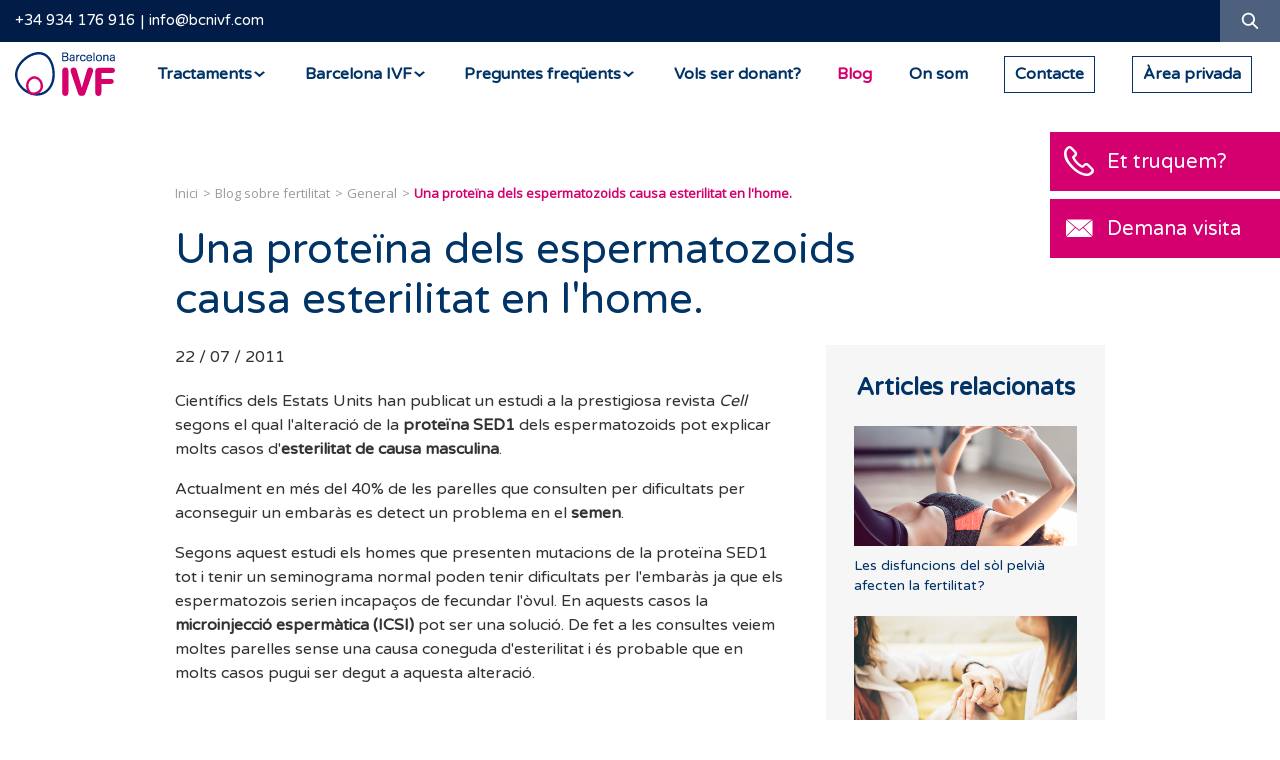

--- FILE ---
content_type: text/html; charset=UTF-8
request_url: https://barcelonaivf.com/ca/blog/general/una-proteina-dels-espermatozoids-causa-esterilitat-en-lhome
body_size: 12724
content:
<!DOCTYPE html>
<html lang="ca" xml:lang="ca" xmlns="http://www.w3.org/1999/xhtml">
<head>
<script>!function(){"use strict";function l(e){for(var t=e,r=0,n=document.cookie.split(";");r<n.length;r++){var o=n[r].split("=");if(o[0].trim()===t)return o[1]}}function s(e){return localStorage.getItem(e)}function u(e){return window[e]}function A(e,t){e=document.querySelector(e);return t?null==e?void 0:e.getAttribute(t):null==e?void 0:e.textContent}var e=window,t=document,r="script",n="dataLayer",o="https://rsb.barcelonaivf.com",a="",i="clnbsjqyh",c="m=",g="cookie",v="ivf-uid",E="",d=!1;try{var d=!!g&&(m=navigator.userAgent,!!(m=new RegExp("Version/([0-9._]+)(.*Mobile)?.*Safari.*").exec(m)))&&16.4<=parseFloat(m[1]),f="stapeUserId"===g,I=d&&!f?function(e,t,r){void 0===t&&(t="");var n={cookie:l,localStorage:s,jsVariable:u,cssSelector:A},t=Array.isArray(t)?t:[t];if(e&&n[e])for(var o=n[e],a=0,i=t;a<i.length;a++){var c=i[a],c=r?o(c,r):o(c);if(c)return c}else console.warn("invalid uid source",e)}(g,v,E):void 0;d=d&&(!!I||f)}catch(e){console.error(e)}var m=e,g=(m[n]=m[n]||[],m[n].push({"gtm.start":(new Date).getTime(),event:"gtm.js"}),t.getElementsByTagName(r)[0]),v=I?"&bi="+encodeURIComponent(I):"",E=t.createElement(r),f=(d&&(i=8<i.length?i.replace(/([a-z]{8}$)/,"kp$1"):"kp"+i),!d&&a?a:o);E.async=!0,E.src=f+"/"+i+".js?"+c+v,null!=(e=g.parentNode)&&e.insertBefore(E,g)}();</script>
<meta http-equiv="content-type" content="text/html; charset=UTF-8"/>
<meta http-equiv="X-UA-Compatible" content="IE=edge">
<title>Una proteïna dels espermatozoids causa esterilitat en l'home. | Barcelona IVF</title>
<base href="/"/>
<meta name="security" content="public"/>
<meta name="title" content="Una proteïna dels espermatozoids causa esterilitat en l'home. | Barcelona IVF"/>
<meta name="description" content="Científics dels Estats Units han publicat un estudi a la prestigiosa revista Cell segons el qual l&#39;alteració de la proteïna SED1 dels espermatozoids pot ex…"/>
<meta name="classification" content="Una proteïna dels espermatozoids causa esterilitat en l'home. | Barcelona IVF"/>
<meta name="robots" content="index,follow"/>
<link rel="canonical" href="https://barcelonaivf.com/ca/blog/general/una-proteina-dels-espermatozoids-causa-esterilitat-en-lhome"/>
<meta http-equiv="content-language" content="ca">
<link rel="alternate" hreflang="ca" href="https://barcelonaivf.com/ca/blog/general/una-proteina-dels-espermatozoids-causa-esterilitat-en-lhome"/>
<meta name="distribution" content="Global"/>
<meta name="rating" content="General"/>
<meta name="viewport" content="width=device-width, initial-scale=1, maximum-scale=1, minimal-ui">
<link rel="dns-prefetch" href="//barcelonaivf.com"/>
<link rel="dns-prefetch" href="//cdn.barcelonaivf.com"/>
<link rel="dns-prefetch" href="//img.youtube.com"/>
<link rel="dns-prefetch" href="//cdn.ravenjs.com"/>
<link rel="dns-prefetch" href="//llamamegratis.es"/>
<link rel="dns-prefetch" href="//googletagmanager.com"/>
<link rel="dns-prefetch" href="//google-analytics.com"/>
<meta property="og:type" content="website"/>
<meta property="og:site_name" content="Barcelona IVF"/>
<meta property="og:url" content="https://barcelonaivf.com/ca/blog/general/una-proteina-dels-espermatozoids-causa-esterilitat-en-lhome"/>
<meta property="og:locale" content="ca_ES"/>
<meta property="og:locale:alternate" content="es_ES"/>
<meta property="og:image" content="https://cdn.barcelonaivf.com/common/project/images/share-ca.jpg"/>
<meta property="og:title" content="Una proteïna dels espermatozoids causa esterilitat en l'home."/>
<meta property="og:description" content="Científics dels Estats Units han publicat un estudi a la prestigiosa revista Cell segons el qual l&#39;alteració de la proteïna SED1 dels espermatozoids pot ex…"/>
<meta property="twitter:domain" content="https://barcelonaivf.com"/>
<meta property="twitter:site" content="@barcelonaivf"/>
<meta property="twitter:title" content="Una proteïna dels espermatozoids causa esterilitat en l'home."/>
<meta property="twitter:description" content="Científics dels Estats Units han publicat un estudi a la prestigiosa revista Cell segons el qual l&#39;alteració de la proteïna SED1 dels espermatozoids pot ex…"/>
<meta property="twitter:image:src" content="https://cdn.barcelonaivf.com/common/project/images/share-ca.jpg"/>
<meta property="twitter:card" content="summary_large_image"/>
<link rel="stylesheet" type="text/css" href="https://cdn.barcelonaivf.com/common/project/style/style.min.v1753872229.css"/>
<link rel="icon" type="image/png" href="https://cdn.barcelonaivf.com/common/project/images/favicon/xfavicon-16x16.png.pagespeed.ic.yMjBFWr21W.webp" sizes="16x16">
<link rel="icon" type="image/png" href="https://cdn.barcelonaivf.com/common/project/images/favicon/xfavicon-32x32.png.pagespeed.ic.3DDJ4ogCoo.webp" sizes="32x32">
<link rel="icon" type="image/png" href="https://cdn.barcelonaivf.com/common/project/images/favicon/xfavicon-96x96.png.pagespeed.ic.jrvBucOs1X.webp" sizes="96x96">
<link rel="apple-touch-icon" sizes="57x57" href="https://cdn.barcelonaivf.com/common/project/images/favicon/xapple-icon-57x57.png.pagespeed.ic.140WcREnjf.webp">
<link rel="apple-touch-icon" sizes="114x114" href="https://cdn.barcelonaivf.com/common/project/images/favicon/xapple-icon-114x114.png.pagespeed.ic.QBJ8dDJB-_.webp">
<link rel="apple-touch-icon" sizes="72x72" href="https://cdn.barcelonaivf.com/common/project/images/favicon/xapple-icon-72x72.png.pagespeed.ic.XBknCJGDWh.webp">
<link rel="apple-touch-icon" sizes="144x144" href="https://cdn.barcelonaivf.com/common/project/images/favicon/xapple-icon-144x144.png.pagespeed.ic.i3kLFP682b.webp">
<link rel="apple-touch-icon" sizes="60x60" href="https://cdn.barcelonaivf.com/common/project/images/favicon/xapple-icon-60x60.png.pagespeed.ic.L3bxTgF6By.webp">
<link rel="apple-touch-icon" sizes="120x120" href="https://cdn.barcelonaivf.com/common/project/images/favicon/xapple-icon-120x120.png.pagespeed.ic.jUxMtzu-u8.webp">
<link rel="apple-touch-icon" sizes="76x76" href="https://cdn.barcelonaivf.com/common/project/images/favicon/xapple-icon-76x76.png.pagespeed.ic.DbzrO-SIIl.webp">
<link rel="apple-touch-icon" sizes="152x152" href="https://cdn.barcelonaivf.com/common/project/images/favicon/xapple-icon-152x152.png.pagespeed.ic.EAs9yy0pwe.webp">
<meta name="application-name" content="Barcelona IVF">
<meta name="msapplication-TileImage" content="https://cdn.barcelonaivf.com/common/project/images/favicon/ms-icon-144x144.png.png">
<meta name="msapplication-TileColor" content="#003366">
<link rel="preconnect" href="https://fonts.googleapis.com">
<link rel="preconnect" href="https://fonts.gstatic.com" crossorigin>
<link href="https://fonts.googleapis.com/css2?family=Varela+Round&display=swap" rel="stylesheet">
<link rel="dns-prefetch" href="//www.google.com"><link rel="dns-prefetch" href="//ajax.googleapis.com"><link rel="dns-prefetch" href="//browser.sentry-cdn.com"></head>
<body class="ca desktop chrome    no-logged US"><noscript><meta HTTP-EQUIV="refresh" content="0;url='https://barcelonaivf.com/ca/blog/general/una-proteina-dels-espermatozoids-causa-esterilitat-en-lhome?PageSpeed=noscript'" /><style><!--table,div,span,font,p{display:none} --></style><div style="display:block">Please click <a href="https://barcelonaivf.com/ca/blog/general/una-proteina-dels-espermatozoids-causa-esterilitat-en-lhome?PageSpeed=noscript">here</a> if you are not redirected within a few seconds.</div></noscript>
<noscript><iframe src="https://gtm.barcelonaivf.com/ns.html?id=GTM-W3XZ8FP" height="0" width="0" style="display:none;visibility:hidden"></iframe></noscript>
<header class="header ">
<div class="header__top">
<div class="container-fluid">
<div class="header__top__info">
<a class="link-header-phone" href="tel:34-934-176-916">+34 934 176 916</a><a class="link-header-email" href="mailto:info@bcnivf.com?subject=Sol·licitud d’informació">info@bcnivf.com</a>
</div>
<div class="header__top__actions">
<div class="header__top__lang">
<div class="dropdown">
<div class="dropdown__btn">ca</div>
<div class="dropdown__content">
</div>
</div>
</div>
<div class="header__top__search">
<a href="#" class="header__top__search__button ico-search"><span class="sr-only">Cercar</span></a>
</div>
</div>
</div>
</div>
<div class="header__top__search__form" itemscope itemtype="https://schema.org/WebSite">
<meta itemprop="url" content="https://barcelonaivf.com/ca/"/>
<form id="headerSearchForm" itemprop="potentialAction" itemscope itemtype="https://schema.org/SearchAction" action="https://barcelonaivf.com/ca/cercador" method="GET" class="form">
<meta itemprop="target" content="https://barcelonaivf.com/ca/cercador?q={q}"/>
<input id="headerSearchFormQuery" itemprop="query-input" class="form-control form-control--small" placeholder="Cercar" name="q">
<input type="text" name="mail" value="" autocomplete="off">
<button type="submit" class="ico"><i class="ico-search"></i></button>
<div class="d-block"> <input type="hidden" id="recaptcha" name="recaptcha">
<script src="https://www.google.com/recaptcha/api.js?render=6LflVpQrAAAAAKHpdNv4AJ31hR1c9lUxxehf8SDG&hl=ca"></script>
<script>
                function waitForGrecaptcha(callback) {
                    if (typeof grecaptcha !== 'undefined' && typeof grecaptcha.ready === 'function') {
                        grecaptcha.ready(callback);
                    } else {
                        setTimeout(function () {
                            waitForGrecaptcha(callback);
                        }, 100); // Reintenta cada 100 ms
                    }
                }

                
                waitForGrecaptcha(function () {
                    var formElement = document.getElementById('headerSearchForm');
                    if (formElement) {
                        formElement.addEventListener('submit', function(e) {
                            e.preventDefault();

                            grecaptcha.execute('6LflVpQrAAAAAKHpdNv4AJ31hR1c9lUxxehf8SDG', {action: 'search'}).then(function(token) {
                                var element = document.getElementById('recaptcha');
                                if (element) {
                                    element.value = token;
                                }
                                formElement.submit();
                            });
                        });
                    }
                });

                            </script>
</div>
</form>
</div>
<div class="header__bottom">
<a class="header__logo" href="https://barcelonaivf.com/ca/"><span class="sr-only">Barcelona IVF</span></a>
<nav class="navbar" itemscope itemtype="https://schema.org/SiteNavigationElement">
<ul class="menu">
<li class="menu__item menu__item--submenu ">
<a href="https://barcelonaivf.com/ca/tractaments" class="menu__link"><span>Tractaments</span></a>
<div class="submenu">
<div class="agroup">
<ul class="submenu__block">
<li class="submenu__item "><a itemprop="url" href="https://barcelonaivf.com/ca/tractaments/reproduccio-assistida" class="submenu__title">Reproducció assistida</a>
<meta itemprop="name" content="Reproducció assistida"/>
</li>
<li class="submenu__item "><a itemprop="url" href="https://barcelonaivf.com/ca/tractaments/reproduccio-assistida/inseminacio-artificial" class="submenu__link">Inseminació artificial</a>
<meta itemprop="name" content="Inseminació artificial"/>
</li>
<li class="submenu__item "><a itemprop="url" href="https://barcelonaivf.com/ca/tractaments/reproduccio-assistida/fecundacio-in-vitro" class="submenu__link">Fecundació <i>in Vitro</i></a>
<meta itemprop="name" content="Fecundació <i>in Vitro</i>"/>
</li>
<li class="submenu__item "><a itemprop="url" href="https://barcelonaivf.com/ca/tractaments/reproduccio-assistida/donacio-ovuls" class="submenu__link">Ovodonació</a>
<meta itemprop="name" content="Ovodonació"/>
</li>
<li class="submenu__item "><a itemprop="url" href="https://barcelonaivf.com/ca/tractaments/reproduccio-assistida/donacio-embrions" class="submenu__link">Donació d’embrions</a>
<meta itemprop="name" content="Donació d’embrions"/>
</li>
<li class="submenu__item "><a itemprop="url" href="https://barcelonaivf.com/ca/tractaments/reproduccio-assistida/metode-ropa" class="submenu__link">Mètode ROPA</a>
<meta itemprop="name" content="Mètode ROPA"/>
</li>
</ul>
<ul class="submenu__block">
<li class="submenu__item "><a itemprop="url" href="https://barcelonaivf.com/ca/tractaments/laboratori" class="submenu__title">Laboratori</a>
<meta itemprop="name" content="Laboratori"/>
</li>
<li class="submenu__item "><a itemprop="url" href="https://barcelonaivf.com/ca/tractaments/laboratori/icsi" class="submenu__link">Fecundació ICSI i IMSI</a>
<meta itemprop="name" content="Fecundació ICSI i IMSI"/>
</li>
<li class="submenu__item "><a itemprop="url" href="https://barcelonaivf.com/ca/tractaments/laboratori/blastocist" class="submenu__link">Cultiu a blastocist</a>
<meta itemprop="name" content="Cultiu a blastocist"/>
</li>
<li class="submenu__item "><a itemprop="url" href="https://barcelonaivf.com/ca/tractaments/laboratori/embryoscope" class="submenu__link">Embryoscope</a>
<meta itemprop="name" content="Embryoscope"/>
</li>
<li class="submenu__item "><a itemprop="url" href="https://barcelonaivf.com/ca/tractaments/laboratori/diagnostic-genetic-preimplantacional" class="submenu__link">Diagnòstic genètic preimplantacional</a>
<meta itemprop="name" content="Diagnòstic genètic preimplantacional"/>
</li>
<li class="submenu__item "><a itemprop="url" href="https://barcelonaivf.com/ca/tractaments/laboratori/donant-semen" class="submenu__link">Donació de semen</a>
<meta itemprop="name" content="Donació de semen"/>
</li>
<li class="submenu__item "><a itemprop="url" href="https://barcelonaivf.com/ca/tractaments/laboratori/idascore" class="submenu__link">iDAScore</a>
<meta itemprop="name" content="iDAScore"/>
</li>
</ul>
</div>
<div class="agroup">
<ul class="submenu__block">
<li class="submenu__item "><a itemprop="url" href="https://barcelonaivf.com/ca/tractaments/vitrificacio-ovuls" class="submenu__title">Preservació de la fertilitat</a>
<meta itemprop="name" content="Preservació de la fertilitat"/>
</li>
<li class="submenu__item "><a itemprop="url" href="https://barcelonaivf.com/ca/tractaments/vitrificacio-ovuls" class="submenu__link">Vitrificació d’òvuls</a>
<meta itemprop="name" content="Vitrificació d’òvuls"/>
</li>
</ul>
<ul class="submenu__block">
<li class="submenu__item "><a itemprop="url" href="https://barcelonaivf.com/ca/tractaments/diagnostic" class="submenu__title">Diagnòstic</a>
<meta itemprop="name" content="Diagnòstic"/>
</li>
<li class="submenu__item "><a itemprop="url" href="https://barcelonaivf.com/ca/tractaments/diagnostic/proves-esterilitat" class="submenu__link">Estudi bàsic d’esterilitat</a>
<meta itemprop="name" content="Estudi bàsic d’esterilitat"/>
</li>
<li class="submenu__item "><a itemprop="url" href="https://barcelonaivf.com/ca/tractaments/diagnostic/avortament-repeticio" class="submenu__link">Avortaments i fallades d’implantació</a>
<meta itemprop="name" content="Avortaments i fallades d’implantació"/>
</li>
<li class="submenu__item "><a itemprop="url" href="https://barcelonaivf.com/ca/tractaments/diagnostic/esterilitat-masculina" class="submenu__link">Factor masculí</a>
<meta itemprop="name" content="Factor masculí"/>
</li>
<li class="submenu__item "><a itemprop="url" href="https://barcelonaivf.com/ca/tractaments/diagnostic/reserva-ovarica" class="submenu__link">Reserva ovàrica</a>
<meta itemprop="name" content="Reserva ovàrica"/>
</li>
</ul>
</div>
<div class="agroup">
<ul class="submenu__block">
<li class="submenu__item "><a itemprop="url" href="https://barcelonaivf.com/ca/tractaments/per-cada-tipus-familia" class="submenu__title">Un tractament per a cada tipus de família</a>
<meta itemprop="name" content="Un tractament per a cada tipus de família"/>
</li>
<li class="submenu__item "><a itemprop="url" href="https://barcelonaivf.com/ca/tractaments/per-cada-tipus-familia/una-mare" class="submenu__link">Una mare</a>
<meta itemprop="name" content="Una mare"/>
</li>
<li class="submenu__item "><a itemprop="url" href="https://barcelonaivf.com/ca/tractaments/per-cada-tipus-familia/mare-pare" class="submenu__link">Mare i pare</a>
<meta itemprop="name" content="Mare i pare"/>
</li>
<li class="submenu__item "><a itemprop="url" href="https://barcelonaivf.com/ca/tractaments/per-cada-tipus-familia/dues-mares" class="submenu__link">Dos mares</a>
<meta itemprop="name" content="Dos mares"/>
</li>
</ul>
<ul class="submenu__block">
<li class="submenu__item "><a itemprop="url" href="https://barcelonaivf.com/ca/tractaments/tutorials-medicacio" class="submenu__title">Tutorials de medicació</a>
<meta itemprop="name" content="Tutorials de medicació"/>
</li>
</ul>
</div>
<div class="agroup">
<ul class="submenu__block">
<li class="submenu__item "><a itemprop="url" href="https://barcelonaivf.com/ca/tractaments/preus-financament" class="submenu__title">Preus i finançament</a>
<meta itemprop="name" content="Preus i finançament"/>
</li>
</ul>
</div>
</div>
<meta itemprop="name" content="Tractaments"/>
<meta itemprop="url" content="https://barcelonaivf.com/ca/tractaments"/>
</li>
<li class="menu__item menu__item--submenu ">
<a href="https://barcelonaivf.com/ca/barcelona-ivf" class="menu__link"><span>Barcelona IVF</span></a>
<div class="submenu">
<div class="agroup">
<ul class="submenu__block">
<li class="submenu__item "><a itemprop="url" href="https://barcelonaivf.com/ca/barcelona-ivf/clinica-reproduccio-assistida" class="submenu__title">La teva clínica de reproducció assistida</a>
<meta itemprop="name" content="La teva clínica de reproducció assistida"/>
</li>
</ul>
</div>
<div class="agroup">
<ul class="submenu__block">
<li class="submenu__item "><a itemprop="url" href="https://barcelonaivf.com/ca/barcelona-ivf/perque-ivf-barcelona" class="submenu__title">Per què Barcelona IVF?</a>
<meta itemprop="name" content="Per què Barcelona IVF?"/>
</li>
</ul>
</div>
<div class="agroup">
<ul class="submenu__block">
<li class="submenu__item "><a itemprop="url" href="https://barcelonaivf.com/ca/barcelona-ivf/instalacions" class="submenu__title">Instal·lacions</a>
<meta itemprop="name" content="Instal·lacions"/>
</li>
</ul>
</div>
<div class="agroup">
<ul class="submenu__block">
<li class="submenu__item "><a itemprop="url" href="https://barcelonaivf.com/ca/barcelona-ivf/mission-visio" class="submenu__title">Missió i visió de Barcelona IVF</a>
<meta itemprop="name" content="Missió i visió de Barcelona IVF"/>
</li>
</ul>
</div>
<div class="agroup">
<ul class="submenu__block">
<li class="submenu__item "><a itemprop="url" href="https://barcelonaivf.com/ca/barcelona-ivf/treballa-amb-nosaltres" class="submenu__title">Treballa amb nosaltres</a>
<meta itemprop="name" content="Treballa amb nosaltres"/>
</li>
</ul>
</div>
</div>
<meta itemprop="name" content="Barcelona IVF"/>
<meta itemprop="url" content="https://barcelonaivf.com/ca/barcelona-ivf"/>
</li>
<li class="menu__item menu__item--submenu ">
<a href="https://barcelonaivf.com/ca/faqs" class="menu__link"><span>Preguntes freqüents</span></a>
<div class="submenu">
<div class="agroup">
<ul class="submenu__block">
<li class="submenu__item "><a itemprop="url" href="https://barcelonaivf.com/ca/faqs/reproduccio-assistida" class="submenu__title">Reproducció assistida</a>
<meta itemprop="name" content="Reproducció assistida"/>
</li>
<li class="submenu__item "><a itemprop="url" href="https://barcelonaivf.com/ca/faqs/generalitats-dels-tractaments" class="submenu__link">Generalitats dels Tractaments</a>
<meta itemprop="name" content="Generalitats dels Tractaments"/>
</li>
<li class="submenu__item "><a itemprop="url" href="https://barcelonaivf.com/ca/faqs/inseminacio-artificial" class="submenu__link">Inseminació artificial</a>
<meta itemprop="name" content="Inseminació artificial"/>
</li>
<li class="submenu__item "><a itemprop="url" href="https://barcelonaivf.com/ca/faqs/fecundacio-in-vitro" class="submenu__link">Fecundació <i>in Vitro</i></a>
<meta itemprop="name" content="Fecundació <i>in Vitro</i>"/>
</li>
<li class="submenu__item "><a itemprop="url" href="https://barcelonaivf.com/ca/faqs/ovodonacio" class="submenu__link">Ovodonació</a>
<meta itemprop="name" content="Ovodonació"/>
</li>
<li class="submenu__item "><a itemprop="url" href="https://barcelonaivf.com/ca/faqs/preservacio-de-la-fertilitat" class="submenu__link">Preservació de la fertilitat</a>
<meta itemprop="name" content="Preservació de la fertilitat"/>
</li>
<li class="submenu__item "><a itemprop="url" href="https://barcelonaivf.com/ca/faqs/donacio-d-embrions" class="submenu__link">Donació d'embrions</a>
<meta itemprop="name" content="Donació d'embrions"/>
</li>
<li class="submenu__item "><a itemprop="url" href="https://barcelonaivf.com/ca/faqs/tecniques-de-laboratori" class="submenu__link">Tècniques de laboratori</a>
<meta itemprop="name" content="Tècniques de laboratori"/>
</li>
</ul>
<ul class="submenu__block">
<li class="submenu__item "><a itemprop="url" href="https://barcelonaivf.com/ca/faqs/infertilitat" class="submenu__title">Infertilitat</a>
<meta itemprop="name" content="Infertilitat"/>
</li>
<li class="submenu__item "><a itemprop="url" href="https://barcelonaivf.com/ca/faqs/progesterona" class="submenu__link">Progesterona</a>
<meta itemprop="name" content="Progesterona"/>
</li>
<li class="submenu__item "><a itemprop="url" href="https://barcelonaivf.com/ca/faqs/fsh" class="submenu__link">FSH</a>
<meta itemprop="name" content="FSH"/>
</li>
<li class="submenu__item "><a itemprop="url" href="https://barcelonaivf.com/ca/faqs/hormona-antimulleriana" class="submenu__link">Hormona antimulleriana</a>
<meta itemprop="name" content="Hormona antimulleriana"/>
</li>
<li class="submenu__item "><a itemprop="url" href="https://barcelonaivf.com/ca/faqs/reserva-ovarica" class="submenu__link">Reserva ovàrica</a>
<meta itemprop="name" content="Reserva ovàrica"/>
</li>
<li class="submenu__item "><a itemprop="url" href="https://barcelonaivf.com/ca/faqs/endometri" class="submenu__link">Endometri</a>
<meta itemprop="name" content="Endometri"/>
</li>
</ul>
</div>
<div class="agroup">
<ul class="submenu__block">
<li class="submenu__item "><a itemprop="url" href="https://barcelonaivf.com/ca/faqs/proves-mediques" class="submenu__title">Proves mèdiques</a>
<meta itemprop="name" content="Proves mèdiques"/>
</li>
<li class="submenu__item "><a itemprop="url" href="https://barcelonaivf.com/ca/faqs/histeroscopia" class="submenu__link">Histeroscòpia</a>
<meta itemprop="name" content="Histeroscòpia"/>
</li>
<li class="submenu__item "><a itemprop="url" href="https://barcelonaivf.com/ca/faqs/analisi-i-proves-genetiques" class="submenu__link">Anàlisi i proves genètiques</a>
<meta itemprop="name" content="Anàlisi i proves genètiques"/>
</li>
<li class="submenu__item "><a itemprop="url" href="https://barcelonaivf.com/ca/faqs/proves-d-endometri" class="submenu__link">Proves d'endometri</a>
<meta itemprop="name" content="Proves d'endometri"/>
</li>
<li class="submenu__item "><a itemprop="url" href="https://barcelonaivf.com/ca/faqs/avaluar-la-permeabilitat-de-les-trompes-de-falalopi-hyfosy" class="submenu__link">Avaluar la permeabilitat de les trompes de Fal·lopi (HyFoSy)</a>
<meta itemprop="name" content="Avaluar la permeabilitat de les trompes de Fal·lopi (HyFoSy)"/>
</li>
</ul>
<ul class="submenu__block">
<li class="submenu__item "><a itemprop="url" href="https://barcelonaivf.com/ca/faqs/embaras" class="submenu__title">Embaràs</a>
<meta itemprop="name" content="Embaràs"/>
</li>
<li class="submenu__item "><a itemprop="url" href="https://barcelonaivf.com/ca/faqs/prova-de-lembaras" class="submenu__link">Prova de l’embaràs</a>
<meta itemprop="name" content="Prova de l’embaràs"/>
</li>
<li class="submenu__item "><a itemprop="url" href="https://barcelonaivf.com/ca/faqs/avortament" class="submenu__link">Avortament</a>
<meta itemprop="name" content="Avortament"/>
</li>
<li class="submenu__item "><a itemprop="url" href="https://barcelonaivf.com/ca/faqs/part" class="submenu__link">Part</a>
<meta itemprop="name" content="Part"/>
</li>
</ul>
</div>
<div class="agroup">
<ul class="submenu__block">
<li class="submenu__item "><a itemprop="url" href="https://barcelonaivf.com/ca/faqs/certificados" class="submenu__title">Certificados</a>
<meta itemprop="name" content="Certificados"/>
</li>
<li class="submenu__item "><a itemprop="url" href="https://barcelonaivf.com/ca/faqs/certificados" class="submenu__link">Certificats oficials</a>
<meta itemprop="name" content="Certificats oficials"/>
</li>
</ul>
<ul class="submenu__block">
<li class="submenu__item "><a itemprop="url" href="https://barcelonaivf.com/ca/faqs/donants" class="submenu__title">Donants</a>
<meta itemprop="name" content="Donants"/>
</li>
<li class="submenu__item "><a itemprop="url" href="https://barcelonaivf.com/ca/faqs/donants" class="submenu__link">Donació</a>
<meta itemprop="name" content="Donació"/>
</li>
</ul>
</div>
<div class="agroup">
<ul class="submenu__block">
<li class="submenu__item "><a itemprop="url" href="https://barcelonaivf.com/ca/faqs/fertilitat-integrativa" class="submenu__title">Fertilitat Integrativa</a>
<meta itemprop="name" content="Fertilitat Integrativa"/>
</li>
<li class="submenu__item "><a itemprop="url" href="https://barcelonaivf.com/ca/faqs/factors-que-influeixen-en-la-fertilitat" class="submenu__link">Factors que influeixen en la fertilitat</a>
<meta itemprop="name" content="Factors que influeixen en la fertilitat"/>
</li>
<li class="submenu__item "><a itemprop="url" href="https://barcelonaivf.com/ca/faqs/estil-de-vida" class="submenu__link">Estil de vida</a>
<meta itemprop="name" content="Estil de vida"/>
</li>
</ul>
</div>
</div>
<meta itemprop="name" content="Preguntes freqüents"/>
<meta itemprop="url" content="https://barcelonaivf.com/ca/faqs"/>
</li>
<li class="menu__item  ">
<a href="https://barcelonaivf.com/ca/donacio-ovuls" class="menu__link"><span>Vols ser donant?</span></a>
<meta itemprop="name" content="Vols ser donant?"/>
<meta itemprop="url" content="https://barcelonaivf.com/ca/donacio-ovuls"/>
</li>
<li class="menu__item  menu__item--active">
<a href="https://barcelonaivf.com/ca/blog" class="menu__link"><span>Blog</span></a>
<meta itemprop="name" content="Blog"/>
<meta itemprop="url" content="https://barcelonaivf.com/ca/blog"/>
</li>
<li class="menu__item  ">
<a href="https://barcelonaivf.com/ca/contacte#map" class="menu__link"><span>On som</span></a>
<meta itemprop="name" content="On som"/>
<meta itemprop="url" content="https://barcelonaivf.com/ca/contacte#map"/>
</li>
<li class="menu__item   menu__item--border">
<a id="link-header-contact-button" href="https://barcelonaivf.com/ca/contacte" class="menu__link"><span>Contacte</span></a>
<meta itemprop="name" content="Contacte"/>
<meta itemprop="url" content="https://barcelonaivf.com/ca/contacte"/>
</li>
<li class="menu__item   menu__item--border">
<a id="link-header-private-area" href="https://myportal.barcelonaivf.com/" target="_blank" class="menu__link"><span>Àrea privada</span></a>
<meta itemprop="name" content="Àrea privada"/>
<meta itemprop="url" content="https://myportal.barcelonaivf.com/"/>
</li>
</ul>
</nav>
<button class="hamburger hamburger--squeeze" type="button">
<span class="hamburger-box">
<span class="hamburger-inner"></span>
</span>
</button>
</div>
</header>
<main class="main" role="main">
<section class="section">
<div class="container">
<div class="section-post-detail">
<article class="article" itemscope itemtype="https://schema.org/BlogPosting">
<meta itemprop="datePublished" content="2011-07-22T13:45:38+01:00"/>
<meta itemprop="dateModified" content="2011-07-22T13:45:38+01:00"/>
<span itemprop="author" itemscope itemtype="https://schema.org/Organization">
<meta itemprop="name" content="Barcelona IVF"/>
<meta itemprop="url" content="https://barcelonaivf.com/"/>
<span itemprop="logo" itemscope itemtype="https://schema.org/ImageObject"><meta itemprop="url" content="https://cdn.barcelonaivf.com/common/project/images/logo-ivf.jpg"/></span>
</span>
<span itemprop="publisher" itemscope itemtype="https://schema.org/Organization">
<meta itemprop="name" content="Barcelona IVF"/>
<meta itemprop="url" content="https://barcelonaivf.com/"/>
<span itemprop="logo" itemscope itemtype="https://schema.org/ImageObject"><meta itemprop="url" content="https://cdn.barcelonaivf.com/common/project/images/logo-ivf.jpg"/></span>
</span>
<ul class="breadcrumb" itemscope itemtype="https://schema.org/BreadcrumbList">
<li class="breadcrumb__item" itemprop="itemListElement" itemscope itemtype="https://schema.org/ListItem">
<meta itemprop="position" content="1"/>
<a href="https://barcelonaivf.com/ca/" itemprop="item">
<span itemprop="name">Inici</span>
</a>
</li>
<li class="breadcrumb__item" itemprop="itemListElement" itemscope itemtype="https://schema.org/ListItem">
<meta itemprop="position" content="2"/>
<a href="https://barcelonaivf.com/ca/blog" itemprop="item">
<span itemprop="name">Blog sobre fertilitat</span>
</a>
</li>
<li class="breadcrumb__item" itemprop="itemListElement" itemscope itemtype="https://schema.org/ListItem">
<meta itemprop="position" content="3"/>
<a href="https://barcelonaivf.com/ca/blog/general" itemprop="item">
<span itemprop="name">General</span>
</a>
</li>
<li class="breadcrumb__item" itemprop="itemListElement" itemscope itemtype="https://schema.org/ListItem">
<meta itemprop="position" content="4"/>
<span itemprop="name" class="breadcrumb__link--active">Una proteïna dels espermatozoids causa esterilitat en l'home.</span>
</li>
</ul>
<h1 class="article__title article__title--max-width article__title--less-margin-bottom medium-title light animation fadeIn delay1" itemprop="headline">Una proteïna dels espermatozoids causa esterilitat en l'home.</h1>
<div class="section-post-detail__content">
<div class="section-post-detail__main">
<p class="small-text">22 / 07 / 2011</p>
<div class="article__padding-content description small-text animation fadeIn delay1" itemprop="articleBody">
<p>Científics dels Estats Units han publicat un estudi a la prestigiosa revista <em>Cell</em> segons el qual l&#39;alteració de la <strong>proteïna SED1 </strong>dels espermatozoids pot explicar molts casos d&#39;<strong>esterilitat de causa masculina</strong>.</p>
<p>Actualment en més del 40% de les parelles que consulten per dificultats per aconseguir un embaràs es detect un problema en el <strong>semen</strong>.</p>
<p>Segons aquest estudi els homes que presenten mutacions&nbsp;de la proteïna SED1 tot i tenir un seminograma normal poden tenir dificultats per l&#39;embaràs ja que els espermatozois serien incapaços de fecundar l&#39;òvul. En aquests casos la <strong>microinjecció espermàtica (ICSI)</strong> pot ser una solució. De fet a les consultes veiem moltes parelles sense una causa coneguda d&#39;esterilitat i és probable que en molts casos pugui ser degut a aquesta alteració.</p>
</div>
<div class="comment  animation fadeIn delay1">
<span class="comment__title"><span itemprop="commentCount">0</span> comentaris</span>
<div class="comment__content">
<div class="comment__item">
</div>
</div>
</div>
<div class="form-group form-group--center">
<input type="submit" id="loadMoreCommentsButton" class="link-underline" data-nextpageurl="" value="Veure més comentaris">
</div>
<div class="comment__form animation fadeIn delay1">
<span id="commentForm" class="comment__title">Deixa un comentari</span>
<div class="comment__description">Tenim moltes consultes i no podem respondre tots els comentaris. Mirarem de respondre així que sigui possible. Mentrestant, et convidem a consultar les nostres <a href=https://barcelonaivf.com/ca/faqs>FAQ</a> per si et podem ajudar.</div>
<form id="commentForm" action="https://barcelonaivf.com/ca/comment" method="POST" class="ajax form form--contact" data-callback="commentSaveOk" data-callback-error="saveKo">
<input type="hidden" name="object" value="post"/>
<input type="hidden" name="objectId" value="589"/>
<input type="hidden" name="commentsConversation" value="589"/>
<div class="form-group form-group--half">
<input class="form-control" type="text" id="name" name="name" placeholder="Nom*" value="">
<div class="input-message"></div>
</div>
<div class="form-group form-group--half">
<input class="form-control" type="email" id="email" name="email" placeholder="Correu electrònic*" value="">
<div class="input-message"></div>
</div>
<div class="form-group form-group--no-padding">
<textarea class="form-control form-group--textarea" id="text" name="text" placeholder="comentari*"></textarea>
<div class="input-message"></div>
</div>
<div class="form-group form-group--no-padding">
<input type="hidden" id="recaptcha-token" name="recaptcha_token">
<script src="https://www.google.com/recaptcha/api.js?render=6LflVpQrAAAAAKHpdNv4AJ31hR1c9lUxxehf8SDG&hl=ca"></script>
<script>
                function waitForGrecaptcha(callback) {
                    if (typeof grecaptcha !== 'undefined' && typeof grecaptcha.ready === 'function') {
                        grecaptcha.ready(callback);
                    } else {
                        setTimeout(function () {
                            waitForGrecaptcha(callback);
                        }, 100); // Reintenta cada 100 ms
                    }
                }

                
                function recaptchaExecute() {
                    grecaptcha.execute('6LflVpQrAAAAAKHpdNv4AJ31hR1c9lUxxehf8SDG', {action: 'submit'}).then(function(token) {
                        var element = document.getElementById('recaptcha-token');
                        if (element) {
                            element.value = token;
                        }
                    });
                }

                waitForGrecaptcha(function () {
                    recaptchaExecute();

                    setInterval(function () {
                        recaptchaExecute();
                    }, 120000);

                    var submitElement = document.getElementById('formSubmit');
                    if (submitElement) {
                        submitElement.addEventListener('click', function(e) {
                            recaptchaExecute();
                        });
                    }
                });

                            </script>
<div class="input-message"></div>
</div>
<div class="form-group form-group--no-padding">
<small class="note">* Camps obligatoris</small>
</div>
<div class="form-group form-group--no-padding">
<input type="checkbox" name="termsAcceptance" id="termsAcceptance" value="1">
<label for="termsAcceptance" class="form-label form-label--checkbox">
<span class="form-control--checkbox ico-close"></span>
<span class="form-label-text">Consenteixo al tractament de les meves dades i accepto la <a href=https://barcelonaivf.com/ca/politica-privacitat><u>política de privacitat.</u></a></span>
</label>
</div>
<div class="form-group form-group--right">
<input type="submit" id="formSubmit" class="btn btn-large" data-value-on="Un moment..." value="Publicar comentari">
</div>
</form>
</div>
</div>
<div class="section-post-detail__sidebar">
<div class="sidebar">
<div class="related-posts mb-3">
<span class="related-posts__title">Articles relacionats</span>
<div class="related-posts__list">
<article class="related-posts__list__item">
<a href="https://barcelonaivf.com/ca/blog/salut-i-fertilitat/les-disfuncions-del-sol-pelvia-afecten-la-fertilitat" title="Les disfuncions del sòl pelvià afecten la fertilitat?">
<picture>
<source srcset="https://cdn.barcelonaivf.com/uploads/images/g/5/c/vj1-alas-disfunciones-del-suelo-peilvico-afectan-a-la-fertilidad_A1.png, https://cdn.barcelonaivf.com/uploads/images/g/5/c/vj1-alas-disfunciones-del-suelo-peilvico-afectan-a-la-fertilidad_A2.png 2x" media="(max-width: 475px)">
<source srcset="https://cdn.barcelonaivf.com/uploads/images/g/5/c/vj1-alas-disfunciones-del-suelo-peilvico-afectan-a-la-fertilidad_E1.png, https://cdn.barcelonaivf.com/uploads/images/g/5/c/vj1-alas-disfunciones-del-suelo-peilvico-afectan-a-la-fertilidad_E2.png 2x" media="(max-width: 1024px)">
<source srcset="https://cdn.barcelonaivf.com/uploads/images/g/5/c/vj1-alas-disfunciones-del-suelo-peilvico-afectan-a-la-fertilidad_F1.png, https://cdn.barcelonaivf.com/uploads/images/g/5/c/vj1-alas-disfunciones-del-suelo-peilvico-afectan-a-la-fertilidad_F2.png 2x" media="(max-width: 1440px)">
<source srcset="https://cdn.barcelonaivf.com/uploads/images/g/5/c/vj1-alas-disfunciones-del-suelo-peilvico-afectan-a-la-fertilidad_F2.png">
<img itemprop="thumbnailUrl" src="https://cdn.barcelonaivf.com/uploads/images/g/5/c/xvj1-alas-disfunciones-del-suelo-peilvico-afectan-a-la-fertilidad_F1.png.pagespeed.ic.zXouxI5uM5.webp" srcset="https://cdn.barcelonaivf.com/uploads/images/g/5/c/xvj1-alas-disfunciones-del-suelo-peilvico-afectan-a-la-fertilidad_F1.png.pagespeed.ic.zXouxI5uM5.webp, https://cdn.barcelonaivf.com/uploads/images/g/5/c/xvj1-alas-disfunciones-del-suelo-peilvico-afectan-a-la-fertilidad_F2.png.pagespeed.ic.rQlJfJ_Rnj.webp 2x" class="related-posts__list__item__image" alt="Les disfuncions del sòl pelvià afecten la fertilitat?">
</picture>
<span class="related-posts__list__item__title ellipsis" style="-webkit-box-orient: vertical;">Les disfuncions del sòl pelvià afecten la fertilitat?</span>
</a>
</article>
<article class="related-posts__list__item">
<a href="https://barcelonaivf.com/ca/blog/reproduccio-assistida/metode-ropa" title="Mètode ROPA">
<picture>
<source srcset="https://cdn.barcelonaivf.com/uploads/images/p/6/y/aph-metodo-ropa_A1.jpg, https://cdn.barcelonaivf.com/uploads/images/p/6/y/aph-metodo-ropa_A2.jpg 2x" media="(max-width: 475px)">
<source srcset="https://cdn.barcelonaivf.com/uploads/images/p/6/y/aph-metodo-ropa_E1.jpg, https://cdn.barcelonaivf.com/uploads/images/p/6/y/aph-metodo-ropa_E2.jpg 2x" media="(max-width: 1024px)">
<source srcset="https://cdn.barcelonaivf.com/uploads/images/p/6/y/aph-metodo-ropa_F1.jpg, https://cdn.barcelonaivf.com/uploads/images/p/6/y/aph-metodo-ropa_F2.jpg 2x" media="(max-width: 1440px)">
<source srcset="https://cdn.barcelonaivf.com/uploads/images/p/6/y/aph-metodo-ropa_F2.jpg">
<img itemprop="thumbnailUrl" src="https://cdn.barcelonaivf.com/uploads/images/p/6/y/xaph-metodo-ropa_F1.jpg.pagespeed.ic.J7_9nRcYRG.webp" srcset="https://cdn.barcelonaivf.com/uploads/images/p/6/y/xaph-metodo-ropa_F1.jpg.pagespeed.ic.J7_9nRcYRG.webp, https://cdn.barcelonaivf.com/uploads/images/p/6/y/xaph-metodo-ropa_F2.jpg.pagespeed.ic.wWBUOgYg3B.webp 2x" class="related-posts__list__item__image" alt="Mètode ROPA">
</picture>
<span class="related-posts__list__item__title ellipsis" style="-webkit-box-orient: vertical;">Mètode ROPA</span>
</a>
</article>
</div>
</div>
<div class="animation fadeIn delay1">
<div class="most-read">
<strong class="most-read__title medium-text">Els més llegits</strong>
<ul class="most-read__list">
<li class="most-read__item">
<a href="https://barcelonaivf.com/ca/blog/general/quins-son-els-simptomes-d-implantacio-embrionaria">
<picture>
<source srcset="https://cdn.barcelonaivf.com/uploads/images/5/w/z/nv7-acuailes-son-los-siintomas-de-implantacioin-embrionaria_A1.png, https://cdn.barcelonaivf.com/uploads/images/5/w/z/nv7-acuailes-son-los-siintomas-de-implantacioin-embrionaria_A2.png 2x" media="(max-width: 767px)">
<source srcset="https://cdn.barcelonaivf.com/uploads/images/5/w/z/nv7-acuailes-son-los-siintomas-de-implantacioin-embrionaria_E1.png, https://cdn.barcelonaivf.com/uploads/images/5/w/z/nv7-acuailes-son-los-siintomas-de-implantacioin-embrionaria_E2.png 2x" media="(max-width: 1024px)">
<source srcset="https://cdn.barcelonaivf.com/uploads/images/5/w/z/nv7-acuailes-son-los-siintomas-de-implantacioin-embrionaria_F1.png, https://cdn.barcelonaivf.com/uploads/images/5/w/z/nv7-acuailes-son-los-siintomas-de-implantacioin-embrionaria_F2.png 2x" media="(max-width: 1440px)">
<source srcset="https://cdn.barcelonaivf.com/uploads/images/5/w/z/nv7-acuailes-son-los-siintomas-de-implantacioin-embrionaria_F2.png">
<img src="https://cdn.barcelonaivf.com/uploads/images/5/w/z/xnv7-acuailes-son-los-siintomas-de-implantacioin-embrionaria_F1.png.pagespeed.ic.WJJ2Gf3C_U.webp" srcset="https://cdn.barcelonaivf.com/uploads/images/5/w/z/xnv7-acuailes-son-los-siintomas-de-implantacioin-embrionaria_F2.png.pagespeed.ic.PsNzBMhAkG.webp" alt="Quins són els símptomes d'implantació embrionària?" title="Quins són els símptomes d'implantació embrionària?">
</picture>
<span>Quins són els símptomes d'implantació embrionària?</span>
</a>
</li>
<li class="most-read__item">
<a href="https://barcelonaivf.com/ca/blog/salut-i-fertilitat/funcions-de-les-trompes-de-falalopi">
<picture>
<source srcset="https://cdn.barcelonaivf.com/uploads/images/9/h/q/feu-funciones-de-las-trompas-de-falopio_A1.jpeg, https://cdn.barcelonaivf.com/uploads/images/9/h/q/feu-funciones-de-las-trompas-de-falopio_A2.jpeg 2x" media="(max-width: 767px)">
<source srcset="https://cdn.barcelonaivf.com/uploads/images/9/h/q/feu-funciones-de-las-trompas-de-falopio_E1.jpeg, https://cdn.barcelonaivf.com/uploads/images/9/h/q/feu-funciones-de-las-trompas-de-falopio_E2.jpeg 2x" media="(max-width: 1024px)">
<source srcset="https://cdn.barcelonaivf.com/uploads/images/9/h/q/feu-funciones-de-las-trompas-de-falopio_F1.jpeg, https://cdn.barcelonaivf.com/uploads/images/9/h/q/feu-funciones-de-las-trompas-de-falopio_F2.jpeg 2x" media="(max-width: 1440px)">
<source srcset="https://cdn.barcelonaivf.com/uploads/images/9/h/q/feu-funciones-de-las-trompas-de-falopio_F2.jpeg">
<img src="https://cdn.barcelonaivf.com/uploads/images/9/h/q/xfeu-funciones-de-las-trompas-de-falopio_F1.jpeg.pagespeed.ic.oKnn-s7S_Y.webp" srcset="https://cdn.barcelonaivf.com/uploads/images/9/h/q/xfeu-funciones-de-las-trompas-de-falopio_F2.jpeg.pagespeed.ic.ZMRTH9pHlN.webp" alt="Funcions de les trompes de Fal·lopi" title="Funcions de les trompes de Fal·lopi">
</picture>
<span>Funcions de les trompes de Fal·lopi</span>
</a>
</li>
<li class="most-read__item">
<a href="https://barcelonaivf.com/ca/blog/general/com-calcular-els-meus-dies-fertils">
<picture>
<source srcset="https://cdn.barcelonaivf.com/uploads/images/6/l/n/jg6-como-calcular-dias-fertiles_A1.jpg, https://cdn.barcelonaivf.com/uploads/images/6/l/n/jg6-como-calcular-dias-fertiles_A2.jpg 2x" media="(max-width: 767px)">
<source srcset="https://cdn.barcelonaivf.com/uploads/images/6/l/n/jg6-como-calcular-dias-fertiles_E1.jpg, https://cdn.barcelonaivf.com/uploads/images/6/l/n/jg6-como-calcular-dias-fertiles_E2.jpg 2x" media="(max-width: 1024px)">
<source srcset="https://cdn.barcelonaivf.com/uploads/images/6/l/n/jg6-como-calcular-dias-fertiles_F1.jpg, https://cdn.barcelonaivf.com/uploads/images/6/l/n/jg6-como-calcular-dias-fertiles_F2.jpg 2x" media="(max-width: 1440px)">
<source srcset="https://cdn.barcelonaivf.com/uploads/images/6/l/n/jg6-como-calcular-dias-fertiles_F2.jpg">
<img src="https://cdn.barcelonaivf.com/uploads/images/6/l/n/xjg6-como-calcular-dias-fertiles_F1.jpg.pagespeed.ic.1Ui3VbdRsy.webp" srcset="https://cdn.barcelonaivf.com/uploads/images/6/l/n/xjg6-como-calcular-dias-fertiles_F2.jpg.pagespeed.ic.XaN3bio0UG.webp" alt="Com calcular els meus dies fèrtils?" title="Com calcular els meus dies fèrtils?">
</picture>
<span>Com calcular els meus dies fèrtils?</span>
</a>
</li>
<li class="most-read__item">
<a href="https://barcelonaivf.com/ca/blog/general/letrozol-la-millor-alternativa-per-induir-laovulacio-a-les-dones-amb-sindrome-daovari-poliquistic">
<picture>
<source srcset="https://cdn.barcelonaivf.com/uploads/images/j/w/0/b1u-letrozol-la-mejor-alternativa_A1.jpg, https://cdn.barcelonaivf.com/uploads/images/j/w/0/b1u-letrozol-la-mejor-alternativa_A2.jpg 2x" media="(max-width: 767px)">
<source srcset="https://cdn.barcelonaivf.com/uploads/images/j/w/0/b1u-letrozol-la-mejor-alternativa_E1.jpg, https://cdn.barcelonaivf.com/uploads/images/j/w/0/b1u-letrozol-la-mejor-alternativa_E2.jpg 2x" media="(max-width: 1024px)">
<source srcset="https://cdn.barcelonaivf.com/uploads/images/j/w/0/b1u-letrozol-la-mejor-alternativa_F1.jpg, https://cdn.barcelonaivf.com/uploads/images/j/w/0/b1u-letrozol-la-mejor-alternativa_F2.jpg 2x" media="(max-width: 1440px)">
<source srcset="https://cdn.barcelonaivf.com/uploads/images/j/w/0/b1u-letrozol-la-mejor-alternativa_F2.jpg">
<img src="https://cdn.barcelonaivf.com/uploads/images/j/w/0/xb1u-letrozol-la-mejor-alternativa_F1.jpg.pagespeed.ic.3w62qJ2_uw.webp" srcset="https://cdn.barcelonaivf.com/uploads/images/j/w/0/xb1u-letrozol-la-mejor-alternativa_F2.jpg.pagespeed.ic.vI7rxHLjQo.webp" alt="Letrozol, la millor alternativa per induir l’ovulació a les dones amb síndrome d’ovari poliquístic" title="Letrozol, la millor alternativa per induir l’ovulació a les dones amb síndrome d’ovari poliquístic">
</picture>
<span>Letrozol, la millor alternativa per induir l’ovulació a les dones amb síndrome d’ovari poliquístic</span>
</a>
</li>
<li class="most-read__item">
<a href="https://barcelonaivf.com/ca/blog/general/embaras-ectopic-existeix-risc-despres-d-una-fiv">
<picture>
<source srcset="https://cdn.barcelonaivf.com/uploads/images/q/9/e/d8f-embarazo-ectoipico-aexiste-riesgo-tras-una-fiv_A1.png, https://cdn.barcelonaivf.com/uploads/images/q/9/e/d8f-embarazo-ectoipico-aexiste-riesgo-tras-una-fiv_A2.png 2x" media="(max-width: 767px)">
<source srcset="https://cdn.barcelonaivf.com/uploads/images/q/9/e/d8f-embarazo-ectoipico-aexiste-riesgo-tras-una-fiv_E1.png, https://cdn.barcelonaivf.com/uploads/images/q/9/e/d8f-embarazo-ectoipico-aexiste-riesgo-tras-una-fiv_E2.png 2x" media="(max-width: 1024px)">
<source srcset="https://cdn.barcelonaivf.com/uploads/images/q/9/e/d8f-embarazo-ectoipico-aexiste-riesgo-tras-una-fiv_F1.png, https://cdn.barcelonaivf.com/uploads/images/q/9/e/d8f-embarazo-ectoipico-aexiste-riesgo-tras-una-fiv_F2.png 2x" media="(max-width: 1440px)">
<source srcset="https://cdn.barcelonaivf.com/uploads/images/q/9/e/d8f-embarazo-ectoipico-aexiste-riesgo-tras-una-fiv_F2.png">
<img src="https://cdn.barcelonaivf.com/uploads/images/q/9/e/xd8f-embarazo-ectoipico-aexiste-riesgo-tras-una-fiv_F1.png.pagespeed.ic.PsBEwflTVC.webp" srcset="https://cdn.barcelonaivf.com/uploads/images/q/9/e/xd8f-embarazo-ectoipico-aexiste-riesgo-tras-una-fiv_F2.png.pagespeed.ic.3GRZJTjPCR.webp" alt="Embaràs ectòpic, existeix risc després d'una FIV?" title="Embaràs ectòpic, existeix risc després d'una FIV?">
</picture>
<span>Embaràs ectòpic, existeix risc després d'una FIV?</span>
</a>
</li>
<li class="most-read__item">
<a href="https://barcelonaivf.com/ca/blog/salut-i-fertilitat/flux-marro-causes-relacio-amb-la-regla-i-l-embaras">
<picture>
<source srcset="https://cdn.barcelonaivf.com/uploads/images/i/f/k/kg4-2025-10-1700x900-post-blog-seo_A1.jpg, https://cdn.barcelonaivf.com/uploads/images/i/f/k/kg4-2025-10-1700x900-post-blog-seo_A2.jpg 2x" media="(max-width: 767px)">
<source srcset="https://cdn.barcelonaivf.com/uploads/images/i/f/k/kg4-2025-10-1700x900-post-blog-seo_E1.jpg, https://cdn.barcelonaivf.com/uploads/images/i/f/k/kg4-2025-10-1700x900-post-blog-seo_E2.jpg 2x" media="(max-width: 1024px)">
<source srcset="https://cdn.barcelonaivf.com/uploads/images/i/f/k/kg4-2025-10-1700x900-post-blog-seo_F1.jpg, https://cdn.barcelonaivf.com/uploads/images/i/f/k/kg4-2025-10-1700x900-post-blog-seo_F2.jpg 2x" media="(max-width: 1440px)">
<source srcset="https://cdn.barcelonaivf.com/uploads/images/i/f/k/kg4-2025-10-1700x900-post-blog-seo_F2.jpg">
<img src="https://cdn.barcelonaivf.com/uploads/images/i/f/k/xkg4-2025-10-1700x900-post-blog-seo_F1.jpg.pagespeed.ic.gRLjDnNoQN.webp" srcset="https://cdn.barcelonaivf.com/uploads/images/i/f/k/xkg4-2025-10-1700x900-post-blog-seo_F2.jpg.pagespeed.ic.8NAxBVYxtU.webp" alt="Flux marró: causes, relació amb la regla i l' embaràs" title="Flux marró: causes, relació amb la regla i l' embaràs">
</picture>
<span>Flux marró: causes, relació amb la regla i l' embaràs</span>
</a>
</li>
<li class="most-read__item">
<a href="https://barcelonaivf.com/ca/blog/reproduccio-assistida/quin-percentatge-daexit-te-la-inseminacio-artificial">
<picture>
<source srcset="https://cdn.barcelonaivf.com/uploads/images/s/u/y/9ei-que-porcentaje-de-exito-tiene-la-inseminacion-artificial_A1.jpeg, https://cdn.barcelonaivf.com/uploads/images/s/u/y/9ei-que-porcentaje-de-exito-tiene-la-inseminacion-artificial_A2.jpeg 2x" media="(max-width: 767px)">
<source srcset="https://cdn.barcelonaivf.com/uploads/images/s/u/y/9ei-que-porcentaje-de-exito-tiene-la-inseminacion-artificial_E1.jpeg, https://cdn.barcelonaivf.com/uploads/images/s/u/y/9ei-que-porcentaje-de-exito-tiene-la-inseminacion-artificial_E2.jpeg 2x" media="(max-width: 1024px)">
<source srcset="https://cdn.barcelonaivf.com/uploads/images/s/u/y/9ei-que-porcentaje-de-exito-tiene-la-inseminacion-artificial_F1.jpeg, https://cdn.barcelonaivf.com/uploads/images/s/u/y/9ei-que-porcentaje-de-exito-tiene-la-inseminacion-artificial_F2.jpeg 2x" media="(max-width: 1440px)">
<source srcset="https://cdn.barcelonaivf.com/uploads/images/s/u/y/9ei-que-porcentaje-de-exito-tiene-la-inseminacion-artificial_F2.jpeg">
<img src="https://cdn.barcelonaivf.com/uploads/images/s/u/y/x9ei-que-porcentaje-de-exito-tiene-la-inseminacion-artificial_F1.jpeg.pagespeed.ic.AXPXtG4x_2.webp" srcset="https://cdn.barcelonaivf.com/uploads/images/s/u/y/x9ei-que-porcentaje-de-exito-tiene-la-inseminacion-artificial_F2.jpeg.pagespeed.ic.XCKmMzcCUr.webp" alt="Quin percentatge d’èxit té la inseminació artificial?" title="Quin percentatge d’èxit té la inseminació artificial?">
</picture>
<span>Quin percentatge d’èxit té la inseminació artificial?</span>
</a>
</li>
<li class="most-read__item">
<a href="https://barcelonaivf.com/ca/blog/salut-i-fertilitat/quan-es-produeix-la-fecundacio-despres-de-l-ovulacio">
<picture>
<source srcset="https://cdn.barcelonaivf.com/uploads/images/b/r/m/drr-novimebre-resolvemos-las-dudas-de-los-bancos-de-ovulos_A1.jpeg, https://cdn.barcelonaivf.com/uploads/images/b/r/m/drr-novimebre-resolvemos-las-dudas-de-los-bancos-de-ovulos_A2.jpeg 2x" media="(max-width: 767px)">
<source srcset="https://cdn.barcelonaivf.com/uploads/images/b/r/m/drr-novimebre-resolvemos-las-dudas-de-los-bancos-de-ovulos_E1.jpeg, https://cdn.barcelonaivf.com/uploads/images/b/r/m/drr-novimebre-resolvemos-las-dudas-de-los-bancos-de-ovulos_E2.jpeg 2x" media="(max-width: 1024px)">
<source srcset="https://cdn.barcelonaivf.com/uploads/images/b/r/m/drr-novimebre-resolvemos-las-dudas-de-los-bancos-de-ovulos_F1.jpeg, https://cdn.barcelonaivf.com/uploads/images/b/r/m/drr-novimebre-resolvemos-las-dudas-de-los-bancos-de-ovulos_F2.jpeg 2x" media="(max-width: 1440px)">
<source srcset="https://cdn.barcelonaivf.com/uploads/images/b/r/m/drr-novimebre-resolvemos-las-dudas-de-los-bancos-de-ovulos_F2.jpeg">
<img src="https://cdn.barcelonaivf.com/uploads/images/b/r/m/xdrr-novimebre-resolvemos-las-dudas-de-los-bancos-de-ovulos_F1.jpeg.pagespeed.ic.nFJSHzKVWz.webp" srcset="https://cdn.barcelonaivf.com/uploads/images/b/r/m/xdrr-novimebre-resolvemos-las-dudas-de-los-bancos-de-ovulos_F2.jpeg.pagespeed.ic.ndG_rQvPi5.webp" alt="Quan es produeix la fecundació després de l'ovulació?" title="Quan es produeix la fecundació després de l'ovulació?">
</picture>
<span>Quan es produeix la fecundació després de l'ovulació?</span>
</a>
</li>
<li class="most-read__item">
<a href="https://barcelonaivf.com/ca/blog/general/sabies-que-es-lepididim">
<span>Sabies què és l'epidídim?</span>
</a>
</li>
<li class="most-read__item">
<a href="https://barcelonaivf.com/ca/blog/general/quan-fer-un-test-d-embaras-despres-d-una-fiv">
<picture>
<source srcset="https://cdn.barcelonaivf.com/uploads/images/z/p/l/x81-cuando-hacer-un-test-de-embarazo_A1.png, https://cdn.barcelonaivf.com/uploads/images/z/p/l/x81-cuando-hacer-un-test-de-embarazo_A2.png 2x" media="(max-width: 767px)">
<source srcset="https://cdn.barcelonaivf.com/uploads/images/z/p/l/x81-cuando-hacer-un-test-de-embarazo_E1.png, https://cdn.barcelonaivf.com/uploads/images/z/p/l/x81-cuando-hacer-un-test-de-embarazo_E2.png 2x" media="(max-width: 1024px)">
<source srcset="https://cdn.barcelonaivf.com/uploads/images/z/p/l/x81-cuando-hacer-un-test-de-embarazo_F1.png, https://cdn.barcelonaivf.com/uploads/images/z/p/l/x81-cuando-hacer-un-test-de-embarazo_F2.png 2x" media="(max-width: 1440px)">
<source srcset="https://cdn.barcelonaivf.com/uploads/images/z/p/l/x81-cuando-hacer-un-test-de-embarazo_F2.png">
<img src="https://cdn.barcelonaivf.com/uploads/images/z/p/l/xx81-cuando-hacer-un-test-de-embarazo_F1.png.pagespeed.ic.92e0FvTPUe.webp" srcset="https://cdn.barcelonaivf.com/uploads/images/z/p/l/xx81-cuando-hacer-un-test-de-embarazo_F2.png.pagespeed.ic.UQsEF-extv.webp" alt="Quan fer un test d'embaràs després d'una FIV" title="Quan fer un test d'embaràs després d'una FIV">
</picture>
<span>Quan fer un test d'embaràs després d'una FIV</span>
</a>
</li>
<li class="most-read__item">
<a href="https://barcelonaivf.com/ca/blog/general/avortament-espontani-simptomes-causes-i-consequencies">
<picture>
<source srcset="https://cdn.barcelonaivf.com/uploads/images/h/w/w/4oo-abortoespontaneo_A1.png, https://cdn.barcelonaivf.com/uploads/images/h/w/w/4oo-abortoespontaneo_A2.png 2x" media="(max-width: 767px)">
<source srcset="https://cdn.barcelonaivf.com/uploads/images/h/w/w/4oo-abortoespontaneo_E1.png, https://cdn.barcelonaivf.com/uploads/images/h/w/w/4oo-abortoespontaneo_E2.png 2x" media="(max-width: 1024px)">
<source srcset="https://cdn.barcelonaivf.com/uploads/images/h/w/w/4oo-abortoespontaneo_F1.png, https://cdn.barcelonaivf.com/uploads/images/h/w/w/4oo-abortoespontaneo_F2.png 2x" media="(max-width: 1440px)">
<source srcset="https://cdn.barcelonaivf.com/uploads/images/h/w/w/4oo-abortoespontaneo_F2.png">
<img src="https://cdn.barcelonaivf.com/uploads/images/h/w/w/x4oo-abortoespontaneo_F1.png.pagespeed.ic.KJNxcIYnul.webp" srcset="https://cdn.barcelonaivf.com/uploads/images/h/w/w/x4oo-abortoespontaneo_F2.png.pagespeed.ic.SfGK3UH3XC.webp" alt="Avortament espontani: símptomes, causes i conseqüències." title="Avortament espontani: símptomes, causes i conseqüències.">
</picture>
<span>Avortament espontani: símptomes, causes i conseqüències.</span>
</a>
</li>
<li class="most-read__item">
<a href="https://barcelonaivf.com/ca/blog/general/espanya-un-cop-mes-lider-mundial-en-donacions-i-trasplantaments">
<span>Espanya un cop més líder mundial en donacions i trasplantaments.</span>
</a>
</li>
<li class="most-read__item">
<a href="https://barcelonaivf.com/ca/blog/general/com-puc-calcular-els-meus-dies-fertils">
<picture>
<source srcset="https://cdn.barcelonaivf.com/uploads/images/4/a/7/kmp-coimo-calcular-mis-diias-feirtiles_A1.png, https://cdn.barcelonaivf.com/uploads/images/4/a/7/kmp-coimo-calcular-mis-diias-feirtiles_A2.png 2x" media="(max-width: 767px)">
<source srcset="https://cdn.barcelonaivf.com/uploads/images/4/a/7/kmp-coimo-calcular-mis-diias-feirtiles_E1.png, https://cdn.barcelonaivf.com/uploads/images/4/a/7/kmp-coimo-calcular-mis-diias-feirtiles_E2.png 2x" media="(max-width: 1024px)">
<source srcset="https://cdn.barcelonaivf.com/uploads/images/4/a/7/kmp-coimo-calcular-mis-diias-feirtiles_F1.png, https://cdn.barcelonaivf.com/uploads/images/4/a/7/kmp-coimo-calcular-mis-diias-feirtiles_F2.png 2x" media="(max-width: 1440px)">
<source srcset="https://cdn.barcelonaivf.com/uploads/images/4/a/7/kmp-coimo-calcular-mis-diias-feirtiles_F2.png">
<img src="https://cdn.barcelonaivf.com/uploads/images/4/a/7/xkmp-coimo-calcular-mis-diias-feirtiles_F1.png.pagespeed.ic.aYLIXPL-rZ.webp" srcset="https://cdn.barcelonaivf.com/uploads/images/4/a/7/xkmp-coimo-calcular-mis-diias-feirtiles_F2.png.pagespeed.ic.eRvgiYMLR8.webp" alt="Com puc calcular els meus dies fèrtils?" title="Com puc calcular els meus dies fèrtils?">
</picture>
<span>Com puc calcular els meus dies fèrtils?</span>
</a>
</li>
<li class="most-read__item">
<a href="https://barcelonaivf.com/ca/blog/salut-i-fertilitat/dies-fertils-de-la-dona-quan-ovula-i-com-calcular-los">
<picture>
<source srcset="https://cdn.barcelonaivf.com/uploads/images/7/n/j/d16-ms8-250529-barcelona-ivf-imagen-blog-1700x900_f2_A1.jpg, https://cdn.barcelonaivf.com/uploads/images/7/n/j/d16-ms8-250529-barcelona-ivf-imagen-blog-1700x900_f2_A2.jpg 2x" media="(max-width: 767px)">
<source srcset="https://cdn.barcelonaivf.com/uploads/images/7/n/j/d16-ms8-250529-barcelona-ivf-imagen-blog-1700x900_f2_E1.jpg, https://cdn.barcelonaivf.com/uploads/images/7/n/j/d16-ms8-250529-barcelona-ivf-imagen-blog-1700x900_f2_E2.jpg 2x" media="(max-width: 1024px)">
<source srcset="https://cdn.barcelonaivf.com/uploads/images/7/n/j/d16-ms8-250529-barcelona-ivf-imagen-blog-1700x900_f2_F1.jpg, https://cdn.barcelonaivf.com/uploads/images/7/n/j/d16-ms8-250529-barcelona-ivf-imagen-blog-1700x900_f2_F2.jpg 2x" media="(max-width: 1440px)">
<source srcset="https://cdn.barcelonaivf.com/uploads/images/7/n/j/d16-ms8-250529-barcelona-ivf-imagen-blog-1700x900_f2_F2.jpg">
<img src="https://cdn.barcelonaivf.com/uploads/images/7/n/j/xd16-ms8-250529-barcelona-ivf-imagen-blog-1700x900_f2_F1.jpg.pagespeed.ic.hPrX7JCuXD.webp" srcset="https://cdn.barcelonaivf.com/uploads/images/7/n/j/xd16-ms8-250529-barcelona-ivf-imagen-blog-1700x900_f2_F2.jpg.pagespeed.ic.Y6Cj08_Q6c.webp" alt="Dies fèrtils de la dona: quan ovula i com calcular-los" title="Dies fèrtils de la dona: quan ovula i com calcular-los">
</picture>
<span>Dies fèrtils de la dona: quan ovula i com calcular-los</span>
</a>
</li>
<li class="most-read__item">
<a href="https://barcelonaivf.com/ca/blog/embaras-i-maternitat/entendre-el-sop-reptes-i-solucions-per-a-la-fertilitat">
<picture>
<source srcset="https://cdn.barcelonaivf.com/uploads/images/a/m/2/wrc-250916-barcelona-ivf-talks-blog-2-entendiendo-el-sop-1700x900_A1.jpg, https://cdn.barcelonaivf.com/uploads/images/a/m/2/wrc-250916-barcelona-ivf-talks-blog-2-entendiendo-el-sop-1700x900_A2.jpg 2x" media="(max-width: 767px)">
<source srcset="https://cdn.barcelonaivf.com/uploads/images/a/m/2/wrc-250916-barcelona-ivf-talks-blog-2-entendiendo-el-sop-1700x900_E1.jpg, https://cdn.barcelonaivf.com/uploads/images/a/m/2/wrc-250916-barcelona-ivf-talks-blog-2-entendiendo-el-sop-1700x900_E2.jpg 2x" media="(max-width: 1024px)">
<source srcset="https://cdn.barcelonaivf.com/uploads/images/a/m/2/wrc-250916-barcelona-ivf-talks-blog-2-entendiendo-el-sop-1700x900_F1.jpg, https://cdn.barcelonaivf.com/uploads/images/a/m/2/wrc-250916-barcelona-ivf-talks-blog-2-entendiendo-el-sop-1700x900_F2.jpg 2x" media="(max-width: 1440px)">
<source srcset="https://cdn.barcelonaivf.com/uploads/images/a/m/2/wrc-250916-barcelona-ivf-talks-blog-2-entendiendo-el-sop-1700x900_F2.jpg">
<img src="https://cdn.barcelonaivf.com/uploads/images/a/m/2/xwrc-250916-barcelona-ivf-talks-blog-2-entendiendo-el-sop-1700x900_F1.jpg.pagespeed.ic.WZhubew3gn.webp" srcset="https://cdn.barcelonaivf.com/uploads/images/a/m/2/xwrc-250916-barcelona-ivf-talks-blog-2-entendiendo-el-sop-1700x900_F2.jpg.pagespeed.ic.oAeyRvu56j.webp" alt="Entendre el SOP: reptes i solucions per a la fertilitat" title="Entendre el SOP: reptes i solucions per a la fertilitat">
</picture>
<span>Entendre el SOP: reptes i solucions per a la fertilitat</span>
</a>
</li>
</ul>
</div>
</div>
</div>
</div>
</div>
<div class="section-post-two-columns">
<div class="section-post-two-columns__col">
</div>
</div>
</article>
<template id="comment-reply">
<form action="https://barcelonaivf.com/ca/comment" id="form--reply" class="ajax form form--contact" method="POST" data-callback="commentSaveOk" data-callback-error="saveKo">
<input type="hidden" name="object" value="comment"/>
<input type="hidden" name="objectId" value=""/>
<input type="hidden" name="commentsConversation" value="589"/>
<div class="form-group form-group--half">
<input class="form-control" type="text" id="name" name="name" placeholder="Nom*">
<div class="input-message"></div>
</div>
<div class="form-group form-group--half">
<input class="form-control" type="email" id="email" name="email" placeholder="Correu electrònic*">
<div class="input-message"></div>
</div>
<div class="form-group form-group--no-padding">
<textarea class="form-control form-group--textarea" id="text" name="text" placeholder="comentari*"></textarea>
<div class="input-message"></div>
</div>
<div class="form-group form-group--no-padding">
<input type="hidden" id="recaptcha-token-reply" name="recaptcha_token_reply">
<script src="https://www.google.com/recaptcha/api.js?render=6LflVpQrAAAAAKHpdNv4AJ31hR1c9lUxxehf8SDG&hl=ca"></script>
<script>
                function waitForGrecaptcha(callback) {
                    if (typeof grecaptcha !== 'undefined' && typeof grecaptcha.ready === 'function') {
                        grecaptcha.ready(callback);
                    } else {
                        setTimeout(function () {
                            waitForGrecaptcha(callback);
                        }, 100); // Reintenta cada 100 ms
                    }
                }

                
                function recaptchaExecute() {
                    grecaptcha.execute('6LflVpQrAAAAAKHpdNv4AJ31hR1c9lUxxehf8SDG', {action: 'submit'}).then(function(token) {
                        var element = document.getElementById('recaptcha-token-reply');
                        if (element) {
                            element.value = token;
                        }
                    });
                }

                waitForGrecaptcha(function () {
                    recaptchaExecute();

                    setInterval(function () {
                        recaptchaExecute();
                    }, 120000);

                    var submitElement = document.getElementById('formSubmitReply');
                    if (submitElement) {
                        submitElement.addEventListener('click', function(e) {
                            recaptchaExecute();
                        });
                    }
                });

                            </script>
<div class="input-message"></div>
</div>
<div class="form-group form-group--no-padding">
<small class="note">* Camps obligatoris</small>
</div>
<div class="form-group form-group--no-padding">
<input type="checkbox" name="termsAcceptance" id="termsAcceptance" value="1">
<label for="termsAcceptance" class="form-label form-label--checkbox">
<span class="form-control--checkbox ico-close"></span>
<span class="form-label-text">Consenteixo al tractament de les meves dades i accepto la <a href=https://barcelonaivf.com/ca/politica-privacitat><u>política de privacitat.</u></a></span>
</label>
</div>
<div class="form-group form-group--right">
<input type="submit" id="formSubmitReply" class="btn btn-large" data-value-on="Un moment..." value="Publicar comentari">
</div>
</form>
</template>
</div>
</div>
</section>
<script id="comments-async-url">var commentsUrl = 'https://barcelonaivf.com/ca/blog/general/una-proteina-dels-espermatozoids-causa-esterilitat-en-lhome/comments';</script>
</main>
<div class="lateral-actions lateral-actions--forms ">
<div class="lateral-actions__item">
<a id="link-webphone" href="#" class="lateral-actions__link webphone" title="Et truquem?">
<span class="ico ico-phone"></span>
<span class="info">Et truquem?</span>
</a>
</div>
<div class="lateral-actions__item">
<a href="https://barcelonaivf.com/ca/demanar-informacio" class="lateral-actions__link lightbox" title="Demana visita">
<span class="ico ico-mail"></span>
<span class="info">Demana visita</span>
</a>
</div>
</div>
<footer class="footer ">
<div class="blue-box">
<div class="container-fluid">
<div class="blue-box__container">
<div class="blue-box__column blue-box__column--info">
<b>Barcelona IVF</b>
<p class="small-text white">
<a id="link-footer-address" href="https://www.google.com/maps/dir//Escoles+Pies+103,+Barcelona+08017+(Espa%C3%B1a)+Tel:+%2B34+934+176+916/data=!4m6!4m5!1m1!4e2!1m2!1m1!1s0x12a49815069daf65:0x14fc21bee8e1cb7c?sa=X&ved=2ahUKEwiYu6aFnLr8AhU9TqQEHWwCBccQ9Rd6BAhTEAU" target="_blank">Edifici Planetarium<br>Escoles Pies, 103. 08017 Barcelona, Espanya</a><br>
<a class="link-footer-phone" href="tel:34-934-176-916">+34 934 176 916</a>
<span class="mx-2">|</span>
<a class="link-footer-email" href="mailto:info@bcnivf.com?subject=Sol·licitud d’informació">info@bcnivf.com</a><br>
</p>
<p class="small">Barcelona IVF és un centre sanitari homologat per la Generalitat de Catalunya autoritzat com a Centre de Reproducció Humana Assistida amb el codi núm. E08050604</p>
</div>
<div class="blue-box__column">
<ul class="logos">
<li class="logos__item logos__item--sef">
<img src="https://cdn.barcelonaivf.com/common/project/images/xsello-sef2023-centro-colaborador.png.pagespeed.ic.aX0UIrrQAp.webp" srcset="https://cdn.barcelonaivf.com/common/project/images/xsello-sef2023-centro-colaborador.png.pagespeed.ic.aX0UIrrQAp.webp, https://cdn.barcelonaivf.com/common/project/images/xsello-sef2023-centro-colaborador,402x.png.pagespeed.ic.sG1Z_W6JkO.webp 2x" alt="Premio a la calidad Sistema Nacional de Salud" title="Premio a la calidad Sistema Nacional de Salud">
</li>
<li class="logos__item logos__item--max-width">
<a href="https://cdn.barcelonaivf.com/common/project/images/../docs/certificado-iso-9001-2015-ca.pdf" target="_blank" title="TUVRHeinland ISO 9001:2015">
<img src="https://cdn.barcelonaivf.com/common/project/images/xtuv-iso-2.png.pagespeed.ic.S0oawm0LzB.webp" srcset="https://cdn.barcelonaivf.com/common/project/images/xtuv-iso-2.png.pagespeed.ic.S0oawm0LzB.webp, https://cdn.barcelonaivf.com/common/project/images/xtuv-iso-2,402x.png.pagespeed.ic.-80r2x5GnO.webp 2x" alt="TUVRHeinland ISO 9001:2015" title="TUVRHeinland ISO 9001:2015">
</a>
</li>
<li class="logos__item logos__item--max-width">
<a href="https://cdn.barcelonaivf.com/common/project/images/../docs/certificado-une-179007-2013-ca.pdf" target="_blank" title="TUVRHeinland UNE 179007:2013">
<img src="https://cdn.barcelonaivf.com/common/project/images/xtuv-une-2.png.pagespeed.ic.l7WGWz8GvE.webp" srcset="https://cdn.barcelonaivf.com/common/project/images/xtuv-une-2.png.pagespeed.ic.l7WGWz8GvE.webp, https://cdn.barcelonaivf.com/common/project/images/xtuv-une-2,402x.png.pagespeed.ic.QddvBNrMrA.webp 2x" alt="TUVRHeinland UNE 179007:2013" title="TUVRHeinland UNE 179007:2013">
</a>
</li>
<li class="logos__item">
<img src="https://cdn.barcelonaivf.com/common/project/images/xlogo-wis-2.png.pagespeed.ic.GzE2WA2wWQ.webp" srcset="https://cdn.barcelonaivf.com/common/project/images/xlogo-wis-2.png.pagespeed.ic.GzE2WA2wWQ.webp, https://cdn.barcelonaivf.com/common/project/images/xlogo-wis-2.png.pagespeed.ic.GzE2WA2wWQ.webp 2x" alt="WIS - Web d’interés sanitari" class="logo-wis">
</li>
<li class="logos__item">
<img src="https://cdn.barcelonaivf.com/common/project/images/xlogo-ministerio-sanidad-2.png.pagespeed.ic.lVOSrPMspx.webp" srcset="https://cdn.barcelonaivf.com/common/project/images/xlogo-ministerio-sanidad-2.png.pagespeed.ic.lVOSrPMspx.webp, https://cdn.barcelonaivf.com/common/project/images/xlogo-ministerio-sanidad-2.png.pagespeed.ic.lVOSrPMspx.webp 2x" alt="Ministeri de sanitat serveis socials i igualtat">
</li>
<li class="logos__item">
<img src="https://cdn.barcelonaivf.com/common/project/images/xlogo-uab.png.pagespeed.ic.8ODCzNVLES.webp" srcset="https://cdn.barcelonaivf.com/common/project/images/xlogo-uab.png.pagespeed.ic.8ODCzNVLES.webp, https://cdn.barcelonaivf.com/common/project/images/xlogo-uab,402x.png.pagespeed.ic.sdDhX2VOMf.webp 2x" alt="UAB - Universitat Autònoma de Barcelona">
</li>
</ul>
</div>
<div class="blue-box__column">
<div>
<a id="link-footer-work-with-us" href="https://barcelonaivf.com/ca/barcelona-ivf/treballa-amb-nosaltres" class="btn btn--pink-inverse">Treballa amb nosaltres</a>
</div>
<div class="share">
<a id="link-footer-tiktok" href="https://www.tiktok.com/@barcelonaivf?_t=8riIVuPU2Nc" target="_blank" class="share__item ico-tiktok" title="TikTok"><span class="sr-only">TikTok</span></a>
<a id="link-footer-twitter" href="https://twitter.com/barcelonaivf" target="_blank" class="share__item ico-x-twitter" title="Twitter"><span class="sr-only">Twitter</span></a>
<a id="link-footer-facebook" href="https://www.facebook.com/BarcelonaIVF" target="_blank" class="share__item ico-facebook" title="Facebook"><span class="sr-only">Facebook</span></a>
<a id="link-footer-instagram" href="https://www.instagram.com/barcelonaivf/" target="_blank" class="share__item ico-instagram" title="Instagram"><span class="sr-only">Instagram</span></a>
<a id="link-footer-youtube" href="https://www.youtube.com/user/barcelonaivf" target="_blank" class="share__item ico-youtube" title="Youtube"><span class="sr-only">Youtube</span></a>
</div>
<ul class="footer-menu">
<li class="footer-menu__item">
<a href="https://barcelonaivf.com/ca/avis-legal" class="footer-menu__link ">Avís legal</a>
</li>
<li class="footer-menu__item">
<a href="https://barcelonaivf.com/ca/politica-cookies" class="footer-menu__link ">Política de cookies</a>
</li>
<li class="footer-menu__item">
<a href="https://barcelonaivf.com/ca/politica-privacitat" class="footer-menu__link ">Política de privacitat</a>
</li>
<li class="footer-menu__item">
<a href="https://barcelonaivf.com/ca/politica-qualitat" class="footer-menu__link ">Política de qualitat</a>
</li>
</ul>
</div>
</div>
</div>
</div>
</footer>
<template id="notification">
<div class="m-lightbox-overlay">
<div class="m-alert animated fadeIn">
<button type="button" class="m-alert__close close"><span class="ico-close"></span></button>
<h3 class="m-alert__title highlight container" id="modal_title"></h3>
<div class="m-alert__text container text" id="modal_text">
</div>
</div>
</div>
</template>
<template id="confirmation">
<div class="m-lightbox-overlay">
<div class="m-lightbox m-lightbox--confirmation">
<a href="#" class="m-lightbox__close close"><i class="ico-close" aria-hidden="true"></i></a>
<div class="m-lightbox__title" id="modal_title"></div>
<div class="m-lightbox__form">
<div class="m-lightbox__content">
<div class="m-lightbox__text">
<p id="modal_text"></p>
</div>
<div class="form-group-buttons form-group-buttons--centered">
<button type="button" class="btn modal_close">cancelar</button>
<button type="button" class="btn ok" id="modal_btn_ok">continuar</button>
</div>
</div>
</div>
</div>
</div>
</template>
<script>
                      var CONFIG = (function() {
                         var private = {
                             'SERVER_NAME': "https://barcelonaivf.com"
,'URL_HOME': "https://barcelonaivf.com/ca/"
,'URL_ASSETS': "https://cdn.barcelonaivf.com/"
,'URL_STATICS': "https://cdn.barcelonaivf.com/"
,'URL_ENGINE_SERVLET': "/common/engine/resources/servlet.php"
,'URL_PROJECT_SERVLET': "/common/engine/resources/servlet.php"
,'FOLDER_TEMPLATES': "/common/project/templates"
,'FOLDER_ENGINE_IMAGES': "/common/engine/resources/images"
,'FOLDER_GESTION': "/cms"
,'FOLDER_IMAGE_GESTION': "/cms/images"
,'FOLDER_RESOURCES': "/common/engine/resources"
,'URL_DEFAULT': "https://"
,'ROOT_PATH': ""
,'BACKUP_SUFIX': "_bck"
,'UNIQUE_SUFIX': "_unique"
,'LANG': "ca"
,'LANGUAGE': "CA"
,'ENV': "prod"
,'server_host': "https://barcelonaivf.com"
,'server_templates_path': "/common/project/templates"
,'inCMS': ""
,'GOOGLEMAPS_API_KEY': "AIzaSyD_U8CI50FrzMB2LBBLpSHO5DSAdMuUiZY"

                         };
                         return {
                            get: function(name) { return private[name]; }
                         };
                      })();
                    </script>
<script type="text/javascript" src="https://cdn.barcelonaivf.com/ajaxgoogleapis/ajax/libs/jquery/2.2.4/jquery.min.js"></script>
<script>window.jQuery || document.write('<script src="https://barcelonaivf.com/common/engine/vendor/js/jquery/jquery-2.2.4.min.js"><\/script>')</script>
<script src="https://browser.sentry-cdn.com/7.0.0/bundle.min.js" crossorigin="anonymous"></script>
<script>
                Sentry.init({
                    dsn: "https://0903370e8cd659bad3151889b04f6df5@sentry-2024.rsb-server.com/6",
                    environment: "prod",
                    release: "1.0.0",
                    sampleRate: 1.0,
                    tracesSampleRate: 0.1,
                    allowUrls: [
                        "cdn.barcelonaivf.com"
                    ],
                    beforeSend(event) {
                        // Filter out development errors if needed
                        if (event.exception) {
                            const error = event.exception.values[0];
                            if (error && error.value && error.value.includes("Script error")) {
                                return null;
                            }
                        }
                        return event;
                    }
                });
                </script><script type="text/javascript" src="https://cdn.barcelonaivf.com/common/project/js/main.min.v1767783877.js"></script>
</body>
</html>

--- FILE ---
content_type: text/html; charset=utf-8
request_url: https://www.google.com/recaptcha/api2/anchor?ar=1&k=6LflVpQrAAAAAKHpdNv4AJ31hR1c9lUxxehf8SDG&co=aHR0cHM6Ly9iYXJjZWxvbmFpdmYuY29tOjQ0Mw..&hl=ca&v=PoyoqOPhxBO7pBk68S4YbpHZ&size=invisible&anchor-ms=20000&execute-ms=30000&cb=jtpyxye0psfq
body_size: 49026
content:
<!DOCTYPE HTML><html dir="ltr" lang="ca"><head><meta http-equiv="Content-Type" content="text/html; charset=UTF-8">
<meta http-equiv="X-UA-Compatible" content="IE=edge">
<title>reCAPTCHA</title>
<style type="text/css">
/* cyrillic-ext */
@font-face {
  font-family: 'Roboto';
  font-style: normal;
  font-weight: 400;
  font-stretch: 100%;
  src: url(//fonts.gstatic.com/s/roboto/v48/KFO7CnqEu92Fr1ME7kSn66aGLdTylUAMa3GUBHMdazTgWw.woff2) format('woff2');
  unicode-range: U+0460-052F, U+1C80-1C8A, U+20B4, U+2DE0-2DFF, U+A640-A69F, U+FE2E-FE2F;
}
/* cyrillic */
@font-face {
  font-family: 'Roboto';
  font-style: normal;
  font-weight: 400;
  font-stretch: 100%;
  src: url(//fonts.gstatic.com/s/roboto/v48/KFO7CnqEu92Fr1ME7kSn66aGLdTylUAMa3iUBHMdazTgWw.woff2) format('woff2');
  unicode-range: U+0301, U+0400-045F, U+0490-0491, U+04B0-04B1, U+2116;
}
/* greek-ext */
@font-face {
  font-family: 'Roboto';
  font-style: normal;
  font-weight: 400;
  font-stretch: 100%;
  src: url(//fonts.gstatic.com/s/roboto/v48/KFO7CnqEu92Fr1ME7kSn66aGLdTylUAMa3CUBHMdazTgWw.woff2) format('woff2');
  unicode-range: U+1F00-1FFF;
}
/* greek */
@font-face {
  font-family: 'Roboto';
  font-style: normal;
  font-weight: 400;
  font-stretch: 100%;
  src: url(//fonts.gstatic.com/s/roboto/v48/KFO7CnqEu92Fr1ME7kSn66aGLdTylUAMa3-UBHMdazTgWw.woff2) format('woff2');
  unicode-range: U+0370-0377, U+037A-037F, U+0384-038A, U+038C, U+038E-03A1, U+03A3-03FF;
}
/* math */
@font-face {
  font-family: 'Roboto';
  font-style: normal;
  font-weight: 400;
  font-stretch: 100%;
  src: url(//fonts.gstatic.com/s/roboto/v48/KFO7CnqEu92Fr1ME7kSn66aGLdTylUAMawCUBHMdazTgWw.woff2) format('woff2');
  unicode-range: U+0302-0303, U+0305, U+0307-0308, U+0310, U+0312, U+0315, U+031A, U+0326-0327, U+032C, U+032F-0330, U+0332-0333, U+0338, U+033A, U+0346, U+034D, U+0391-03A1, U+03A3-03A9, U+03B1-03C9, U+03D1, U+03D5-03D6, U+03F0-03F1, U+03F4-03F5, U+2016-2017, U+2034-2038, U+203C, U+2040, U+2043, U+2047, U+2050, U+2057, U+205F, U+2070-2071, U+2074-208E, U+2090-209C, U+20D0-20DC, U+20E1, U+20E5-20EF, U+2100-2112, U+2114-2115, U+2117-2121, U+2123-214F, U+2190, U+2192, U+2194-21AE, U+21B0-21E5, U+21F1-21F2, U+21F4-2211, U+2213-2214, U+2216-22FF, U+2308-230B, U+2310, U+2319, U+231C-2321, U+2336-237A, U+237C, U+2395, U+239B-23B7, U+23D0, U+23DC-23E1, U+2474-2475, U+25AF, U+25B3, U+25B7, U+25BD, U+25C1, U+25CA, U+25CC, U+25FB, U+266D-266F, U+27C0-27FF, U+2900-2AFF, U+2B0E-2B11, U+2B30-2B4C, U+2BFE, U+3030, U+FF5B, U+FF5D, U+1D400-1D7FF, U+1EE00-1EEFF;
}
/* symbols */
@font-face {
  font-family: 'Roboto';
  font-style: normal;
  font-weight: 400;
  font-stretch: 100%;
  src: url(//fonts.gstatic.com/s/roboto/v48/KFO7CnqEu92Fr1ME7kSn66aGLdTylUAMaxKUBHMdazTgWw.woff2) format('woff2');
  unicode-range: U+0001-000C, U+000E-001F, U+007F-009F, U+20DD-20E0, U+20E2-20E4, U+2150-218F, U+2190, U+2192, U+2194-2199, U+21AF, U+21E6-21F0, U+21F3, U+2218-2219, U+2299, U+22C4-22C6, U+2300-243F, U+2440-244A, U+2460-24FF, U+25A0-27BF, U+2800-28FF, U+2921-2922, U+2981, U+29BF, U+29EB, U+2B00-2BFF, U+4DC0-4DFF, U+FFF9-FFFB, U+10140-1018E, U+10190-1019C, U+101A0, U+101D0-101FD, U+102E0-102FB, U+10E60-10E7E, U+1D2C0-1D2D3, U+1D2E0-1D37F, U+1F000-1F0FF, U+1F100-1F1AD, U+1F1E6-1F1FF, U+1F30D-1F30F, U+1F315, U+1F31C, U+1F31E, U+1F320-1F32C, U+1F336, U+1F378, U+1F37D, U+1F382, U+1F393-1F39F, U+1F3A7-1F3A8, U+1F3AC-1F3AF, U+1F3C2, U+1F3C4-1F3C6, U+1F3CA-1F3CE, U+1F3D4-1F3E0, U+1F3ED, U+1F3F1-1F3F3, U+1F3F5-1F3F7, U+1F408, U+1F415, U+1F41F, U+1F426, U+1F43F, U+1F441-1F442, U+1F444, U+1F446-1F449, U+1F44C-1F44E, U+1F453, U+1F46A, U+1F47D, U+1F4A3, U+1F4B0, U+1F4B3, U+1F4B9, U+1F4BB, U+1F4BF, U+1F4C8-1F4CB, U+1F4D6, U+1F4DA, U+1F4DF, U+1F4E3-1F4E6, U+1F4EA-1F4ED, U+1F4F7, U+1F4F9-1F4FB, U+1F4FD-1F4FE, U+1F503, U+1F507-1F50B, U+1F50D, U+1F512-1F513, U+1F53E-1F54A, U+1F54F-1F5FA, U+1F610, U+1F650-1F67F, U+1F687, U+1F68D, U+1F691, U+1F694, U+1F698, U+1F6AD, U+1F6B2, U+1F6B9-1F6BA, U+1F6BC, U+1F6C6-1F6CF, U+1F6D3-1F6D7, U+1F6E0-1F6EA, U+1F6F0-1F6F3, U+1F6F7-1F6FC, U+1F700-1F7FF, U+1F800-1F80B, U+1F810-1F847, U+1F850-1F859, U+1F860-1F887, U+1F890-1F8AD, U+1F8B0-1F8BB, U+1F8C0-1F8C1, U+1F900-1F90B, U+1F93B, U+1F946, U+1F984, U+1F996, U+1F9E9, U+1FA00-1FA6F, U+1FA70-1FA7C, U+1FA80-1FA89, U+1FA8F-1FAC6, U+1FACE-1FADC, U+1FADF-1FAE9, U+1FAF0-1FAF8, U+1FB00-1FBFF;
}
/* vietnamese */
@font-face {
  font-family: 'Roboto';
  font-style: normal;
  font-weight: 400;
  font-stretch: 100%;
  src: url(//fonts.gstatic.com/s/roboto/v48/KFO7CnqEu92Fr1ME7kSn66aGLdTylUAMa3OUBHMdazTgWw.woff2) format('woff2');
  unicode-range: U+0102-0103, U+0110-0111, U+0128-0129, U+0168-0169, U+01A0-01A1, U+01AF-01B0, U+0300-0301, U+0303-0304, U+0308-0309, U+0323, U+0329, U+1EA0-1EF9, U+20AB;
}
/* latin-ext */
@font-face {
  font-family: 'Roboto';
  font-style: normal;
  font-weight: 400;
  font-stretch: 100%;
  src: url(//fonts.gstatic.com/s/roboto/v48/KFO7CnqEu92Fr1ME7kSn66aGLdTylUAMa3KUBHMdazTgWw.woff2) format('woff2');
  unicode-range: U+0100-02BA, U+02BD-02C5, U+02C7-02CC, U+02CE-02D7, U+02DD-02FF, U+0304, U+0308, U+0329, U+1D00-1DBF, U+1E00-1E9F, U+1EF2-1EFF, U+2020, U+20A0-20AB, U+20AD-20C0, U+2113, U+2C60-2C7F, U+A720-A7FF;
}
/* latin */
@font-face {
  font-family: 'Roboto';
  font-style: normal;
  font-weight: 400;
  font-stretch: 100%;
  src: url(//fonts.gstatic.com/s/roboto/v48/KFO7CnqEu92Fr1ME7kSn66aGLdTylUAMa3yUBHMdazQ.woff2) format('woff2');
  unicode-range: U+0000-00FF, U+0131, U+0152-0153, U+02BB-02BC, U+02C6, U+02DA, U+02DC, U+0304, U+0308, U+0329, U+2000-206F, U+20AC, U+2122, U+2191, U+2193, U+2212, U+2215, U+FEFF, U+FFFD;
}
/* cyrillic-ext */
@font-face {
  font-family: 'Roboto';
  font-style: normal;
  font-weight: 500;
  font-stretch: 100%;
  src: url(//fonts.gstatic.com/s/roboto/v48/KFO7CnqEu92Fr1ME7kSn66aGLdTylUAMa3GUBHMdazTgWw.woff2) format('woff2');
  unicode-range: U+0460-052F, U+1C80-1C8A, U+20B4, U+2DE0-2DFF, U+A640-A69F, U+FE2E-FE2F;
}
/* cyrillic */
@font-face {
  font-family: 'Roboto';
  font-style: normal;
  font-weight: 500;
  font-stretch: 100%;
  src: url(//fonts.gstatic.com/s/roboto/v48/KFO7CnqEu92Fr1ME7kSn66aGLdTylUAMa3iUBHMdazTgWw.woff2) format('woff2');
  unicode-range: U+0301, U+0400-045F, U+0490-0491, U+04B0-04B1, U+2116;
}
/* greek-ext */
@font-face {
  font-family: 'Roboto';
  font-style: normal;
  font-weight: 500;
  font-stretch: 100%;
  src: url(//fonts.gstatic.com/s/roboto/v48/KFO7CnqEu92Fr1ME7kSn66aGLdTylUAMa3CUBHMdazTgWw.woff2) format('woff2');
  unicode-range: U+1F00-1FFF;
}
/* greek */
@font-face {
  font-family: 'Roboto';
  font-style: normal;
  font-weight: 500;
  font-stretch: 100%;
  src: url(//fonts.gstatic.com/s/roboto/v48/KFO7CnqEu92Fr1ME7kSn66aGLdTylUAMa3-UBHMdazTgWw.woff2) format('woff2');
  unicode-range: U+0370-0377, U+037A-037F, U+0384-038A, U+038C, U+038E-03A1, U+03A3-03FF;
}
/* math */
@font-face {
  font-family: 'Roboto';
  font-style: normal;
  font-weight: 500;
  font-stretch: 100%;
  src: url(//fonts.gstatic.com/s/roboto/v48/KFO7CnqEu92Fr1ME7kSn66aGLdTylUAMawCUBHMdazTgWw.woff2) format('woff2');
  unicode-range: U+0302-0303, U+0305, U+0307-0308, U+0310, U+0312, U+0315, U+031A, U+0326-0327, U+032C, U+032F-0330, U+0332-0333, U+0338, U+033A, U+0346, U+034D, U+0391-03A1, U+03A3-03A9, U+03B1-03C9, U+03D1, U+03D5-03D6, U+03F0-03F1, U+03F4-03F5, U+2016-2017, U+2034-2038, U+203C, U+2040, U+2043, U+2047, U+2050, U+2057, U+205F, U+2070-2071, U+2074-208E, U+2090-209C, U+20D0-20DC, U+20E1, U+20E5-20EF, U+2100-2112, U+2114-2115, U+2117-2121, U+2123-214F, U+2190, U+2192, U+2194-21AE, U+21B0-21E5, U+21F1-21F2, U+21F4-2211, U+2213-2214, U+2216-22FF, U+2308-230B, U+2310, U+2319, U+231C-2321, U+2336-237A, U+237C, U+2395, U+239B-23B7, U+23D0, U+23DC-23E1, U+2474-2475, U+25AF, U+25B3, U+25B7, U+25BD, U+25C1, U+25CA, U+25CC, U+25FB, U+266D-266F, U+27C0-27FF, U+2900-2AFF, U+2B0E-2B11, U+2B30-2B4C, U+2BFE, U+3030, U+FF5B, U+FF5D, U+1D400-1D7FF, U+1EE00-1EEFF;
}
/* symbols */
@font-face {
  font-family: 'Roboto';
  font-style: normal;
  font-weight: 500;
  font-stretch: 100%;
  src: url(//fonts.gstatic.com/s/roboto/v48/KFO7CnqEu92Fr1ME7kSn66aGLdTylUAMaxKUBHMdazTgWw.woff2) format('woff2');
  unicode-range: U+0001-000C, U+000E-001F, U+007F-009F, U+20DD-20E0, U+20E2-20E4, U+2150-218F, U+2190, U+2192, U+2194-2199, U+21AF, U+21E6-21F0, U+21F3, U+2218-2219, U+2299, U+22C4-22C6, U+2300-243F, U+2440-244A, U+2460-24FF, U+25A0-27BF, U+2800-28FF, U+2921-2922, U+2981, U+29BF, U+29EB, U+2B00-2BFF, U+4DC0-4DFF, U+FFF9-FFFB, U+10140-1018E, U+10190-1019C, U+101A0, U+101D0-101FD, U+102E0-102FB, U+10E60-10E7E, U+1D2C0-1D2D3, U+1D2E0-1D37F, U+1F000-1F0FF, U+1F100-1F1AD, U+1F1E6-1F1FF, U+1F30D-1F30F, U+1F315, U+1F31C, U+1F31E, U+1F320-1F32C, U+1F336, U+1F378, U+1F37D, U+1F382, U+1F393-1F39F, U+1F3A7-1F3A8, U+1F3AC-1F3AF, U+1F3C2, U+1F3C4-1F3C6, U+1F3CA-1F3CE, U+1F3D4-1F3E0, U+1F3ED, U+1F3F1-1F3F3, U+1F3F5-1F3F7, U+1F408, U+1F415, U+1F41F, U+1F426, U+1F43F, U+1F441-1F442, U+1F444, U+1F446-1F449, U+1F44C-1F44E, U+1F453, U+1F46A, U+1F47D, U+1F4A3, U+1F4B0, U+1F4B3, U+1F4B9, U+1F4BB, U+1F4BF, U+1F4C8-1F4CB, U+1F4D6, U+1F4DA, U+1F4DF, U+1F4E3-1F4E6, U+1F4EA-1F4ED, U+1F4F7, U+1F4F9-1F4FB, U+1F4FD-1F4FE, U+1F503, U+1F507-1F50B, U+1F50D, U+1F512-1F513, U+1F53E-1F54A, U+1F54F-1F5FA, U+1F610, U+1F650-1F67F, U+1F687, U+1F68D, U+1F691, U+1F694, U+1F698, U+1F6AD, U+1F6B2, U+1F6B9-1F6BA, U+1F6BC, U+1F6C6-1F6CF, U+1F6D3-1F6D7, U+1F6E0-1F6EA, U+1F6F0-1F6F3, U+1F6F7-1F6FC, U+1F700-1F7FF, U+1F800-1F80B, U+1F810-1F847, U+1F850-1F859, U+1F860-1F887, U+1F890-1F8AD, U+1F8B0-1F8BB, U+1F8C0-1F8C1, U+1F900-1F90B, U+1F93B, U+1F946, U+1F984, U+1F996, U+1F9E9, U+1FA00-1FA6F, U+1FA70-1FA7C, U+1FA80-1FA89, U+1FA8F-1FAC6, U+1FACE-1FADC, U+1FADF-1FAE9, U+1FAF0-1FAF8, U+1FB00-1FBFF;
}
/* vietnamese */
@font-face {
  font-family: 'Roboto';
  font-style: normal;
  font-weight: 500;
  font-stretch: 100%;
  src: url(//fonts.gstatic.com/s/roboto/v48/KFO7CnqEu92Fr1ME7kSn66aGLdTylUAMa3OUBHMdazTgWw.woff2) format('woff2');
  unicode-range: U+0102-0103, U+0110-0111, U+0128-0129, U+0168-0169, U+01A0-01A1, U+01AF-01B0, U+0300-0301, U+0303-0304, U+0308-0309, U+0323, U+0329, U+1EA0-1EF9, U+20AB;
}
/* latin-ext */
@font-face {
  font-family: 'Roboto';
  font-style: normal;
  font-weight: 500;
  font-stretch: 100%;
  src: url(//fonts.gstatic.com/s/roboto/v48/KFO7CnqEu92Fr1ME7kSn66aGLdTylUAMa3KUBHMdazTgWw.woff2) format('woff2');
  unicode-range: U+0100-02BA, U+02BD-02C5, U+02C7-02CC, U+02CE-02D7, U+02DD-02FF, U+0304, U+0308, U+0329, U+1D00-1DBF, U+1E00-1E9F, U+1EF2-1EFF, U+2020, U+20A0-20AB, U+20AD-20C0, U+2113, U+2C60-2C7F, U+A720-A7FF;
}
/* latin */
@font-face {
  font-family: 'Roboto';
  font-style: normal;
  font-weight: 500;
  font-stretch: 100%;
  src: url(//fonts.gstatic.com/s/roboto/v48/KFO7CnqEu92Fr1ME7kSn66aGLdTylUAMa3yUBHMdazQ.woff2) format('woff2');
  unicode-range: U+0000-00FF, U+0131, U+0152-0153, U+02BB-02BC, U+02C6, U+02DA, U+02DC, U+0304, U+0308, U+0329, U+2000-206F, U+20AC, U+2122, U+2191, U+2193, U+2212, U+2215, U+FEFF, U+FFFD;
}
/* cyrillic-ext */
@font-face {
  font-family: 'Roboto';
  font-style: normal;
  font-weight: 900;
  font-stretch: 100%;
  src: url(//fonts.gstatic.com/s/roboto/v48/KFO7CnqEu92Fr1ME7kSn66aGLdTylUAMa3GUBHMdazTgWw.woff2) format('woff2');
  unicode-range: U+0460-052F, U+1C80-1C8A, U+20B4, U+2DE0-2DFF, U+A640-A69F, U+FE2E-FE2F;
}
/* cyrillic */
@font-face {
  font-family: 'Roboto';
  font-style: normal;
  font-weight: 900;
  font-stretch: 100%;
  src: url(//fonts.gstatic.com/s/roboto/v48/KFO7CnqEu92Fr1ME7kSn66aGLdTylUAMa3iUBHMdazTgWw.woff2) format('woff2');
  unicode-range: U+0301, U+0400-045F, U+0490-0491, U+04B0-04B1, U+2116;
}
/* greek-ext */
@font-face {
  font-family: 'Roboto';
  font-style: normal;
  font-weight: 900;
  font-stretch: 100%;
  src: url(//fonts.gstatic.com/s/roboto/v48/KFO7CnqEu92Fr1ME7kSn66aGLdTylUAMa3CUBHMdazTgWw.woff2) format('woff2');
  unicode-range: U+1F00-1FFF;
}
/* greek */
@font-face {
  font-family: 'Roboto';
  font-style: normal;
  font-weight: 900;
  font-stretch: 100%;
  src: url(//fonts.gstatic.com/s/roboto/v48/KFO7CnqEu92Fr1ME7kSn66aGLdTylUAMa3-UBHMdazTgWw.woff2) format('woff2');
  unicode-range: U+0370-0377, U+037A-037F, U+0384-038A, U+038C, U+038E-03A1, U+03A3-03FF;
}
/* math */
@font-face {
  font-family: 'Roboto';
  font-style: normal;
  font-weight: 900;
  font-stretch: 100%;
  src: url(//fonts.gstatic.com/s/roboto/v48/KFO7CnqEu92Fr1ME7kSn66aGLdTylUAMawCUBHMdazTgWw.woff2) format('woff2');
  unicode-range: U+0302-0303, U+0305, U+0307-0308, U+0310, U+0312, U+0315, U+031A, U+0326-0327, U+032C, U+032F-0330, U+0332-0333, U+0338, U+033A, U+0346, U+034D, U+0391-03A1, U+03A3-03A9, U+03B1-03C9, U+03D1, U+03D5-03D6, U+03F0-03F1, U+03F4-03F5, U+2016-2017, U+2034-2038, U+203C, U+2040, U+2043, U+2047, U+2050, U+2057, U+205F, U+2070-2071, U+2074-208E, U+2090-209C, U+20D0-20DC, U+20E1, U+20E5-20EF, U+2100-2112, U+2114-2115, U+2117-2121, U+2123-214F, U+2190, U+2192, U+2194-21AE, U+21B0-21E5, U+21F1-21F2, U+21F4-2211, U+2213-2214, U+2216-22FF, U+2308-230B, U+2310, U+2319, U+231C-2321, U+2336-237A, U+237C, U+2395, U+239B-23B7, U+23D0, U+23DC-23E1, U+2474-2475, U+25AF, U+25B3, U+25B7, U+25BD, U+25C1, U+25CA, U+25CC, U+25FB, U+266D-266F, U+27C0-27FF, U+2900-2AFF, U+2B0E-2B11, U+2B30-2B4C, U+2BFE, U+3030, U+FF5B, U+FF5D, U+1D400-1D7FF, U+1EE00-1EEFF;
}
/* symbols */
@font-face {
  font-family: 'Roboto';
  font-style: normal;
  font-weight: 900;
  font-stretch: 100%;
  src: url(//fonts.gstatic.com/s/roboto/v48/KFO7CnqEu92Fr1ME7kSn66aGLdTylUAMaxKUBHMdazTgWw.woff2) format('woff2');
  unicode-range: U+0001-000C, U+000E-001F, U+007F-009F, U+20DD-20E0, U+20E2-20E4, U+2150-218F, U+2190, U+2192, U+2194-2199, U+21AF, U+21E6-21F0, U+21F3, U+2218-2219, U+2299, U+22C4-22C6, U+2300-243F, U+2440-244A, U+2460-24FF, U+25A0-27BF, U+2800-28FF, U+2921-2922, U+2981, U+29BF, U+29EB, U+2B00-2BFF, U+4DC0-4DFF, U+FFF9-FFFB, U+10140-1018E, U+10190-1019C, U+101A0, U+101D0-101FD, U+102E0-102FB, U+10E60-10E7E, U+1D2C0-1D2D3, U+1D2E0-1D37F, U+1F000-1F0FF, U+1F100-1F1AD, U+1F1E6-1F1FF, U+1F30D-1F30F, U+1F315, U+1F31C, U+1F31E, U+1F320-1F32C, U+1F336, U+1F378, U+1F37D, U+1F382, U+1F393-1F39F, U+1F3A7-1F3A8, U+1F3AC-1F3AF, U+1F3C2, U+1F3C4-1F3C6, U+1F3CA-1F3CE, U+1F3D4-1F3E0, U+1F3ED, U+1F3F1-1F3F3, U+1F3F5-1F3F7, U+1F408, U+1F415, U+1F41F, U+1F426, U+1F43F, U+1F441-1F442, U+1F444, U+1F446-1F449, U+1F44C-1F44E, U+1F453, U+1F46A, U+1F47D, U+1F4A3, U+1F4B0, U+1F4B3, U+1F4B9, U+1F4BB, U+1F4BF, U+1F4C8-1F4CB, U+1F4D6, U+1F4DA, U+1F4DF, U+1F4E3-1F4E6, U+1F4EA-1F4ED, U+1F4F7, U+1F4F9-1F4FB, U+1F4FD-1F4FE, U+1F503, U+1F507-1F50B, U+1F50D, U+1F512-1F513, U+1F53E-1F54A, U+1F54F-1F5FA, U+1F610, U+1F650-1F67F, U+1F687, U+1F68D, U+1F691, U+1F694, U+1F698, U+1F6AD, U+1F6B2, U+1F6B9-1F6BA, U+1F6BC, U+1F6C6-1F6CF, U+1F6D3-1F6D7, U+1F6E0-1F6EA, U+1F6F0-1F6F3, U+1F6F7-1F6FC, U+1F700-1F7FF, U+1F800-1F80B, U+1F810-1F847, U+1F850-1F859, U+1F860-1F887, U+1F890-1F8AD, U+1F8B0-1F8BB, U+1F8C0-1F8C1, U+1F900-1F90B, U+1F93B, U+1F946, U+1F984, U+1F996, U+1F9E9, U+1FA00-1FA6F, U+1FA70-1FA7C, U+1FA80-1FA89, U+1FA8F-1FAC6, U+1FACE-1FADC, U+1FADF-1FAE9, U+1FAF0-1FAF8, U+1FB00-1FBFF;
}
/* vietnamese */
@font-face {
  font-family: 'Roboto';
  font-style: normal;
  font-weight: 900;
  font-stretch: 100%;
  src: url(//fonts.gstatic.com/s/roboto/v48/KFO7CnqEu92Fr1ME7kSn66aGLdTylUAMa3OUBHMdazTgWw.woff2) format('woff2');
  unicode-range: U+0102-0103, U+0110-0111, U+0128-0129, U+0168-0169, U+01A0-01A1, U+01AF-01B0, U+0300-0301, U+0303-0304, U+0308-0309, U+0323, U+0329, U+1EA0-1EF9, U+20AB;
}
/* latin-ext */
@font-face {
  font-family: 'Roboto';
  font-style: normal;
  font-weight: 900;
  font-stretch: 100%;
  src: url(//fonts.gstatic.com/s/roboto/v48/KFO7CnqEu92Fr1ME7kSn66aGLdTylUAMa3KUBHMdazTgWw.woff2) format('woff2');
  unicode-range: U+0100-02BA, U+02BD-02C5, U+02C7-02CC, U+02CE-02D7, U+02DD-02FF, U+0304, U+0308, U+0329, U+1D00-1DBF, U+1E00-1E9F, U+1EF2-1EFF, U+2020, U+20A0-20AB, U+20AD-20C0, U+2113, U+2C60-2C7F, U+A720-A7FF;
}
/* latin */
@font-face {
  font-family: 'Roboto';
  font-style: normal;
  font-weight: 900;
  font-stretch: 100%;
  src: url(//fonts.gstatic.com/s/roboto/v48/KFO7CnqEu92Fr1ME7kSn66aGLdTylUAMa3yUBHMdazQ.woff2) format('woff2');
  unicode-range: U+0000-00FF, U+0131, U+0152-0153, U+02BB-02BC, U+02C6, U+02DA, U+02DC, U+0304, U+0308, U+0329, U+2000-206F, U+20AC, U+2122, U+2191, U+2193, U+2212, U+2215, U+FEFF, U+FFFD;
}

</style>
<link rel="stylesheet" type="text/css" href="https://www.gstatic.com/recaptcha/releases/PoyoqOPhxBO7pBk68S4YbpHZ/styles__ltr.css">
<script nonce="lnKo9qBSgjp5cjP3VR_hsw" type="text/javascript">window['__recaptcha_api'] = 'https://www.google.com/recaptcha/api2/';</script>
<script type="text/javascript" src="https://www.gstatic.com/recaptcha/releases/PoyoqOPhxBO7pBk68S4YbpHZ/recaptcha__ca.js" nonce="lnKo9qBSgjp5cjP3VR_hsw">
      
    </script></head>
<body><div id="rc-anchor-alert" class="rc-anchor-alert"></div>
<input type="hidden" id="recaptcha-token" value="[base64]">
<script type="text/javascript" nonce="lnKo9qBSgjp5cjP3VR_hsw">
      recaptcha.anchor.Main.init("[\x22ainput\x22,[\x22bgdata\x22,\x22\x22,\[base64]/[base64]/MjU1Ong/[base64]/[base64]/[base64]/[base64]/[base64]/[base64]/[base64]/[base64]/[base64]/[base64]/[base64]/[base64]/[base64]/[base64]/[base64]\\u003d\x22,\[base64]\x22,\x22w5Epw6xkw6LCocOBwq89w5LCkcKHwrLDjcK7EMOjw5ATQXZ2VsKpd2nCvmzCmRjDl8KwWEAxwqtNw6UTw73CtgBfw6XCscKMwrctJMOJwq/DpBQrwoR2d1PCkGgxw6ZWGD5ERyXDhSFbN05xw5dHw45jw6HCg8OZw6fDpmjDsCdrw6HClV5WWBfCmcOIeSMhw6l0exzCosO3wrvDonvDmMKnwrxiw7TDiMO2DMKHw5Q6w5PDucOAaMKrAcK7w6/[base64]/DvEI8w6Fzbx9yeRx6w4ZGWw9ow6DDjg1MMcOkQcKnBTh7LBLDjMKOwrhDwqzDhX4QwoLCqDZ7KsK/VsKwT1DCqGPDj8KnAcKLwo3Ds8OGD8KDWsKvOzsIw7N8wonCiTpBfMOuwrA8wo3Ct8KMHx3Dn8OUwrlbO2TClBJXwrbDkWnDkMOkKsOzTcOffMOLPiHDkWULCcKnTMODwqrDjWlnLMONwoJ4BgzCmcObwpbDk8O8FlFjwrrCqk/Dti4tw5Ykw5lXwqnCkjMOw54OwopNw6TCjsKtwrtdGzdeIH0IL2TCt2zCoMOEwqBow4pVBcO+wpd/SA9Iw4EKw6HDn8K2wpRRJGLDr8KPNcObY8KRw4rCmMO5Jm/DtS0SEMKFbsOMwozCuncVFjgqEsOvR8KtD8KswptmwpTCgMKRIQLCtMKXwotHwrgLw7rCr3oIw7suXxs8w7/CnF0nGk0bw7HDuEYJa0TDrcOmRxfDrsOqwoAnw79VcMOFViNJWcOyA1d3w79mwrQMw5rDlcOkwrgXKSt/[base64]/w4rCt8OOaMKdRSN0aMKIw6vCn8OXwoMEUcO9w47CjsKMbnZXTsKaw4oGwpsJQcK+w7Eow6Q+esOgw6tewqhLJsKawoQbw7XCtgvDmXPCvcKYw5Q1wpHDvQHDqH5eQcKQw4Fqwo3CgsKfw7DCuEnClsKnw7B9aTnCuMO/w5bCqWnDmcOCwr3DiyfChsKce8O/[base64]/DlXhyX8KZRcOjbHoMTcOFwp1hwr4FYCrDucKERGFfdcKFw6PClzJRwqo2NHxgTRXCsTrClcK+w7bDtcOmPCTDgsOuw67CgMKyLgNZLgPCm8OwbEXChgQJwp9/w7BRHWfDp8Kdw7BABTBvCsO7woNfAsKUwpkqMzZoCA3DmlkKRMOqwrc8wq3CoWLChsOswp9nf8KhYXZxd1A/woXDvcOSWsKow5TDgj0JVG7CnHBewpJsw4LCsmFfDiBswo/DtC4fcFk0DsOlQ8OEw7o/[base64]/Cp8Oxw5bCvsKtQMO4XMKpX0Zuw6BUwpLCu34Sb8KgU3fDu1jCqcKEAkPCocKhBcOXUSFJHsO+C8OpFEDDuhRlwp4TwoIPVMOKw7HCs8KlwpLCqcKew5ovwqVEw7LCp1jCv8OuwrTCrAfCkMOCwpkse8KDKh3CpMO5NcKZdsKkwqTCmTDCgsKBRsK/LX0Gw7/DmsKJw5YxIMKew7XCqjjDrsKkBcKFw4ROw7vCgsOMwoLCsAskw6YNw7rDnsOuFcKGw7LChcKgZsOiGidXw51qw4xywq7DkBfCj8OyBSI+w5DDq8KcUC4Tw4bCosO1w74PwrnDu8O0w6nDsVI1VHjCmi0Owp/DucOQNBjCjsO9fcKYHcO+wpnDox9FwqfCt3QEK0vDu8OSf0F5SxkAw5RXw5cpEcKyL8OlKHoiRhHDmMKIJR8hwpxSw61QKMKSW1kWw4zDnRNOw7zCniFxwpnCkcKnRSZ3V2s8JSYawp7DosONwrlIw67DoUvDhMKkZMKaL1XDksKAYMKLwovChxvCt8O5TMKqEHrCpz/DscOPKS/CvwDDjMKIBcK/CwhySl5hHlvCtsKOw60WwqNXFC9PwqLDnMK0w6PDhcKLw7fCqgIIIcOPHwfDswhfw5rCvsOAV8KewpzDpAvDv8KAwqt/QsKgwqjDt8O/[base64]/DihpdNcKVL0HCrsK4w5JLwrxow5IGw5nDv8Kbw7LDgnnChFlSGsOBTWMQXEzDpFB9wovCrTPCh8ODNDIhwowfJkJdw5zDkcOeIEvCo3IsV8OPD8KYCMKmc8O/wpRTwqTCriYKE2nDnnLDsXjCmEV+V8K7w69tD8OQYX8Lwo3DgsKgOl4WesOZIMKmwrrCqS/CgVgsOiFmwr/[base64]/FSTChi/DjT7Co8KhTGbDpsO2K8OHw7xtDikud1LDkcOBVW3CiU07ei1oJFXDsnTDs8KwBMKjJcKDd0/[base64]/CqMKXwp3DiA1+w7tzcQFjJsOSw7HCtS9uTcKuwqLComZKJXnCuQgcZMOpL8KrFBfDhMOlMMKmwqwew4fCjjfDt1F9LloeM1/[base64]/NTjCtsKDwqDClMKewqlBw6wMIkDCmWFBGcOsw73Drj/[base64]/[base64]/[base64]/KUPDjsO0d2LCk8Knw5PDlcOkDcKPMMKZXHlEGmbDj8OwZRbCpsKAwrzCpsOqd33ChBcaVsKLB2TDo8Ouw6svK8Kyw4tiD8OeHsKIwq/[base64]/[base64]/CrsObwpRwSHoLw6J7Lm3DpsOdwr5+LwPCvzXCmMKJw5x9XBhYw63Cswl5wooUEXLDmcOxw7XDg3Rhwro+wq/[base64]/[base64]/V3HDgcKEGsOoc8KrwqcBwqzCniNHw4PCo8KEZsKhBFrDqcOjwp08c1vClsKIGDB9woRVbcOFw7Fgw6zCuzbDlDnDmx/[base64]/Dr0fCksOrw6tNwp/CrgNRX8KACMKXw6TCo8O9Hx7CsWl1w4HCusOWwoptw4zDlm7DgMKvRQwtLBQbKA8kRcKSwpLCvBt+M8Okw60SH8KZYmrCocOZw4TCosOzwrRLRyx5PF4IDA9mUMK9w5QGEFrCuMOhKcOcw5w7RlvDrw/DjH3CmMKKwo/DgwdqW0kcwodnNy/DmC9hwqECN8Kqw4/DuVrCuMOhw4Vrwr/CkcKHd8KtMFPDncKnw7HDmcOVC8KOwqfCn8Kmw4Ykwrs6w6tZwoDCiMOdw6o7wojCs8Kjw7TCiThiMsOoXsOcUm/[base64]/Dg1DCmj/Ck3/CmRjDo8KzNBcHw4xyw7dYDcKBTsKtOiBMFy/CnBnDrQrDgGzDsjTClcO0wr1Mw6TCuMK3Hg/[base64]/[base64]/DrDh0woXDrMO4BRnDhsK7byt2IsOHwqXDpMK9wqzCoxHCtcOGFF7CnMOmw6ApwqDCqD/CtcOsDsObw6MWI0czwqvCnEhGcgfCkAM5bhURw6Mnw6DDkcOGw7AZHCIeNDcmwrXDskDCsn0/NMKLPTnDhsO0ThHDpRzCssKfQgBgeMKFw5rDoXk/w6rCg8OYdcOLwqXCg8Ojw7tew5XDrMKtSR/CvUVawp7DpMOHw64hfh7DusO3eMKAw7g2E8Ocw7zCqsOEw5rCosO1PsOdw4rCn8ObMSUjaFFuHGRVw7A/[base64]/[base64]/w6LCrSR2w4rCtz0ZEnzCmQIXbXDDsBcBw6HCtMOJE8OIwpPCtMK1KsKLI8KQw4RCw4xmwojCiz/[base64]/Cj8KyDjfCgMOJw7fCg8OHcnfDmcORUCJAfn/DpHVbwobCoMKyd8O0fcOZwqfDg1vCm0h5w7rDusKqDDzDuH8GYQHDg2IPU2BzbivCkUJ0w4MJw5w/[base64]/CiGrCtMOWwqLDscO3wpcYw4sAAmLDvhMjw5Nrw5NjWh/DnTZsCMOxbkkzVTrChsKSwpXClCLCr8KKw5gHKsO1CcKxwpEIw7DDhsKhScKHw703w4YZw5QYfXTDvwJ5wpAJw5oywrvDrMKiAcOqwpjDoBgIw4IZH8OTbFXCvxNow6kRB0t2w7PClkAWcMKnb8OJX8KTD8KHQFzCty7DhsOhQMKoe1rDsi/[base64]/w5Byw41CZU8SwoNvC8OUwppkw6TChGpuw75xGMK4ZwdYwp7Cr8OrWMOawqU4dAcFSMOaGHnDqDUhwp/Dk8O6ClbCnzvCt8OTCMK3VcKnc8OrwoXCjQwiwqYewqTDllLChMOHM8O4wpLDhcOZw7ckwr4Fw6MTMWrCvMKVH8KmS8KQVFjDrwTDvcOOw4DCrGw3woQCwonDmcOcw7VzwoHCsMOfQ8KRG8O8YsKJUSnDvAN4wozCr2tkfxHCkcOecFpbGMOhIMK/w69pW3LDk8KrFsO0czLDv0DCisKRw4XCpE1XwoIPwrd0w6DDoB3CisKeFhMqwp9AwqLDisKTwrPCgcO5w65dwq/DlcOdw57DjcK0wr7CvB/CiU5iNms2woHCgMOtw4swdkQMcBDDrjM6AMOswoUeworCgcKfw4PDgsKhw6s3w4dcCMOjwrJFw5B/L8O5wovCnlLCv8Onw7rDi8OpK8KNVMOxwptUIcOMbMOSUHrDk8Kzw6jDrGnCo8KTwokMwp/CiMK9wr3CnFFcwpbDmsOoOsOaf8OyIsOTJMOFw6tLwrfCvMOewpDCu8OGwoLDocK0acO6wpcBw6AtE8OIwrVywrLCkz1cHH4PwqdFwr9zCwxOQ8OYwoHCsMKjw7rCni3DggEfE8O5f8OQaMOTw6nCm8O/S0rDjWFFZhDDtcO2bMO4fk1YRsKqAQvDsMOOVMOjwr7CoMOkaMKAw6TDn0zDtATCjlbCqMO/w4HDucKuHVZPIX1ARE7CpMO6wqbCi8KkwoXCqMKIRMOmSmpKCy48wrwRJMOOKDDDhcKnwqsTw5LChFwXwqzCucKRwpLCmnvDtMOAw6/DicOZwr5Pw41EFcKEwrbDtMOiIMO9HMKwwqzDuMOUDFTDohzDrkHCosOpw7d4Im5EB8OPwohtKMOYwpzDt8OCRBzDnMOPe8Ojwo/CmsK/fMKLGTc6XQTClcOHfsK/[base64]/DhsOMFMODPgIaw4RLw67Cvm7DnGMOQsKYMXrCp3w6wqR2L23DpDrCq3TDklHCssKZwqnDtsOPwpPCtSrDmH3Dl8KQwoRaP8Kvw7g2w7DCrGlgwqpvKDnDlmHDgMKywoclOmbCrA7DkMKaUxbDvVcbDl4iwpYeCsKYw7/DvcOCScKsJBdaSj05wqluw7nCisOrP0EwU8Kpw5UAw65cWFYLA1PDqsKTTigOdQHDosOyw4LDnWbDt8OUUiVoBSfDiMO9czjCvMOPw6nDiRrDgTUzWcKKw5Aow7vCoT57wrTDg1p8H8O/w5d6wr5qw6xhMsKkbsKBN8O0ZMKjwrwfwr0yw7wVX8OnG8ObC8OMw7PCjsKgwobDpQ1Ww6LCrmI1AMKxYcKYZ8KXc8OqFDJ9cMOnw7fDosO8wrvCpMKfW1RGLMKzXmF/wrjDuMKJwoPCkcK/G8O/MR5KZCksbUl3e8O5ZsK8wqnCncKKwqYnwpDCkMOvw59nTcOBa8OuUsOLwosGw7vCmcK5wpnDiMOOw6IhZEzDuQvCn8OvCn/DvcKfw73DtRTDmRrCk8KIwotbHcORVcKiw4DCgQTCshA4woPChsKZT8O5wofDpcODw4olHMO/w5zCo8OuLcKWw4VLSMKyLV3DicK4wpDCnRc9wqbCs8OSSxjDgj/DsMOEw5xIw7V7bMKLw7JQQsOfQUXCmMKNEjrCikjDuF5rRMOANRTDjUzDsC3CkFfChV7Cq0APUcKrd8KbwqXDpMKawpjDnCnDr2PCm1TCv8KVw4YrMj7DtxLChAzCpcKmIMKrw5h9wp9wRMKdYTJpw4t5eGJ4wpXCssOSXsKEJybDhUnDtMOowojCrRcEwr/Di3XDrXw0FATDpUIORUDDkcOGDcOZw4Qvwp0/w5sEcR1XCU3CqcKjw6zCpkB6w6fCpjfCg0rDjMKEw5JLIWcRA8KXw7/[base64]/w5I8w6kfwqPCmUgUw4VAw6oPw7wQw45sw6LCp8O0Nm7Cv1hdwrgsbCQtw5jCssOTXsOrNnPDiMOSWsK2wqXCh8OuBcKJwpfDn8Oywpt1w4UKLcK6w6oAwrIEF2txRUtdM8K4WVrDkcKfdMOURMKbw7Mnw4N3DihyZMONwqrDsTpBBMKew6HCocOgw7/DmGUQw6jCnFRvwrEyw4B2wqrDpMOpwpppb8KsE34ScDfCliZnw6NCOlNMw6fCiMKRw7LCgmQkw7zDhcOTbw3DgcOgw5/DoMOAwrrCr2vDv8KUdMKzEMK6wqfCs8K/w6HCj8Kjw7zCpsKuwrVpSg4awqnDtkjCvidITMKxfMKgw4bCiMOGw4gpwp/CncKfwoQtZwN2JQZ5wr5Lw77DuMOCX8KLBS/DjcKKwoXDlcO4LMOgVMOLGsK3J8O4ZxDDpgnCmhHDnH3Cj8OEOz7Do3zDtcKTw60CwpPCjg1ew6vDiMOoesKjQlNJTnEyw4FEaMKNwrvCkk1eLcKpwqcuw7USHHzCkABadWYIIz7CtXVlTxLDuyDDt3RDw5/Dk0djw7jCksKUT111wrnChcKQw58Sw7J7w5YrVsKiw77DtyfCmwnDv0xbw7TCjHnDs8Kzw4Efwo1sbMKEwpzCqsOFwqNNw48pw6LDviTCjxB6SDHDjsKVw5/ChsOHDsOGw6TDnybDh8O1dsKJGHM5w4TCq8OXNw8jdsODRhwwwo4KwocswpsRVsOaE3XCr8K4w7QPR8K7LhlGw6xgwrfCpRsLV8OiDlbCicKuL3zCscO4DhQXwqwXwr4wQ8Oqw4XCjMOtf8OfVTVYw7rDgcOEw5s1GsKywpMJw7/DpgF5fMOXKDfDisORLhPDrm7DtlDCscK3w6TCr8KRAmPCq8OLPFQAwpECUGd9wqFee2bCgQfDpAUSL8OIdcKgw4LDvxTDncO8w5LDrljDg3zDumTDpsKuw5powr8AKWpIfcKowrfCqm/Cj8KWwoDCtBpIN3Nxcz/DmBBew4DDiA5gwoRkEFvCn8Orw4vDlcO/bEbCqAvDgsKqEMOuJG4qwrzDm8KMwp7Dr2o4MsKpDcOSwqfDh1/[base64]/[base64]/wqcCWxJtWMOZMcKLAX/DpTc8fWLCtGwWw6JmNVzDtMOWBsObwrPDrUbCi8Okw57Ck8K9FQgswpjCtsO1wr9Hwp4oAcOJOMOuasO2w6x/wqvDuT/ChsOwAzrCim/CusKFTTfDv8OzZ8Oew5zDvsOuwptqwoNme33DocOtZzoywoLDigLCrHDDqm0dKyh5wpXDsHgGDV/CjFPDt8OHcxZFw6lkTCs7b8KgQsOiIHvChE/DkMOQw4Y8woZEW3VYw4Vlw4jClgHCrWEmAcOoOWYjwrUTZMKLHsOrw6/Cqh9Owrdpw6nCjUbCnkLDi8OiO3/[base64]/CssOzwqUTEhzCsMKBaB0Aw5DDlyJcw5jDuzJwXVMqw6F9wrMbasObCV3CnEzDnMK9woTDsQdbw4XCmsKow4rCgMKEUsKgCjHCncKUwpLDgMOew75Vw6TCiHo9KGp/w6DCvsOhJjcSLsKLw4JdeGfCpsOBAGDCkR9Bwr85w5REwocUBiwvw6HDrcKbaT3Dv0wzwqHCpyNTe8K4w4PCrMK1w6hgw4NxcsOBEXXCpQnDoUwmNcK3wqMcw57ChShkw7B+TMKuw4zCu8KPFAHDuXZFwo7CiUlywqhfalnDggvCncKRw5LCuFrCmCzDoQ97asKQwr/CuMK4w5/Cog8nw4zDuMO/NgnDj8OhwqzCgsO9TDIhwonCkUgsLFAXw7rDusOXwqDCnmtkCVbDoTXDhcOEAcKpT3puwrDDpcKjM8ONwo53w7E+w7jCsU7CmFkxBxrDgMKgc8Kdw6QQw6jCtk3Do0VKw5XCmFrDp8OnGH5tRQgbMxrDtHx+woDDtE/[base64]/DrSrCkSzCtjTDvDbDmcOjK3p+XA1hwr7DlkkLwq7CvMOHwqMVwqHDmMOJRmg7w7BWwptZUcKlBEDDlx7DnsKDOUlMDBHDl8KlfH/[base64]/[base64]/woHCrsKlw4c+NxzDgS5dwp50wopuwqFkw71CKMKpAQPCqMOSw4DCl8K3SHkVwrZSXGtTw4vDp07CsXgyYMKLC0XDhknDpsK8wqvDmicgw4/Cp8K0w5ErQMK8wqXDsBnDgVXDmx0ZwqrDr0/DoHJOIcKhEMOxwrfCpCbDjhTDqMKtwoUZwqt/B8OUw5w9wrEFV8KOwrogLMO/WHRkE8O0I8OAUiZrwoMTwrTCicOtwr9DwpLCgy/DpyZzblbCqQbDgsKew4FvwoDDnx7Cqm4ew4LCi8Oew53CiRBOwr/DoEHDjsK2BsKnwqrCn8KxwrHDrnQYwrpIwp3DtcO6O8KGwpDCoWMQTy0ue8KzwrsRHBcPw5tdZcKWwrLCtcO1RlbDtsOZV8OJAMOeIBJzw5DCqcKyb1LCisKQcnTCnMK/ecKswqEKXRbCpcKNwonDlcO7eMK/w6Ybw5JbLQkMZV1Kw7rClcOqaHR4NMOUw7rCmcOqwp9FwobDhVBwY8KVw4w8JEXCksOuw5nDgUvCpRzDh8OcwqRZGzcqw7gAw4HDu8KAw7tjwoLDpwAzwr/CqsOwBgRuwql5wrFew6EGwrgjCMOJw4pMd0UVP07Cn2YfGVkYwrbCpl9lFG7DnhDCocKHWMOsUnTChjl3EsKKw67CthMAwqjCsSPDq8KxYMOmISMQRcKOw6kew4YlN8OtQcOqYBjDl8K/F3EhwrTDhFFeDcKFw4bCp8O4wpPDtcKUw5sIw4dWwqYMw75Uw6fDqX9Qw7JrKQXCscObUcOLwpddworDhzt8w71Sw6nDrkPCoinDmMKzwokefcO9OMKCQy3CqsKNCMK2w5U7wp/[base64]/Co8KwHsK8Cg7DvGdSBx/DmMOpSQVjfsKRIWzDscKJL8KVXSfDs20yw7XDocO9OMOjwpTDmlbCl8KpTXrCq0law6J1wrhGwol6dMOLGXopSh49w5YGbBLDncKQZ8O8wpDDm8K5wrtwGTHDt0jDpR1eTw/CvMOia8O3wooPUcK+b8KORMKFwpYWWSEmSxPCksKHwqs6wqLDg8KpwqM3wo1bw7xFAMKTwpAjfcKXw48+I3PDv0R+EAbDqFPCtDV5wq/[base64]/CiVrDhMKFITZEw7fCl1V5wpfCgyFnTXnDohTCohbCnMOKwqbDg8O7XH3DlifDtcOHRxtLw4/CpFdxwrEgasOmNMOIZgh8w4VhXMKaEEAcwrdgwq3DoMKzXsOIZhrClybCvH3DilLDucOiw6XCsMObwpJuN8OjPTRzOlcoIQfClh7CsS7ClEDDsVUsO8KVIMK3wqvCgxnDg3zDtMKTWEHCksKrIsOcwrnDhcK4XMOoEMKtw7MUP1tyw6zDlX/CrsKWw77CijvCs3nDkjQYw6zCt8OQwqsWYcOQw6bCvS7Dj8OcPhnDhMO1wpEKYRBuOMKvO0BAw5pKYsO8wpbCm8KfL8Obw5nDjsKKwpTCoRJowoEzwpYYw5/CicO6QHDClVnCpcO3eD4cw5t6woh+LsKGcDEDwrbCl8Ouw7QWNyYjWMKqXsKoc8KJYjI2w7xdw4hSZ8KyWsK5L8OWdMOdw6pww4XCncK9w7zCoEA9PsOyw5MAw63CqsK+wrEgwpIVKFd/d8Oww6s0w5wKSzXDqXPDqMOjHB/Do8Ozwp3CuxbDhShxXjkHAk/[base64]/[base64]/QxlZJmBTQ8O/dMKnbsK7w4/Cv8KewqQLwq1cD0bCuMKbPTQ2w6HDjcKQU3cYAcKzJkrCj0hXwp00OsOww7YtwoM0Z2ZRUAAaw7VUHsKDw6zCtCk/eSvChsK7TkHDp8Opw5dKHg5ENGvDoHXCg8KWw5rCksKqC8OIw4IIw73CisKaOcKXXsKxH19Iw51LaMOpwqNzw5nCqljCocKJF8OPwr3DmUTDhWPChsKjQHgPwp4tbzjCln/Dl1rCicOuEzZHw5nDuVHCmcOFw6bDvcK5KyIpV8OcwovCjQzDr8KNCUV+w6IewqXDpFzCtChpEMOBw4nCs8Olb1nChsOBWg3Cr8KQVDbDt8KadHXDgDgWIsOpGcODwofCscOfwr/[base64]/CisO0fMK7wp7CmcOjw59Mw7RANQldCGtdZAjDsCw0IcKSw63CswoJIyjDjnM+dsKjw4vDksKbM8KXw6g4w4t/wp3DjTg+w4EPL09KdTsLKMOTLMKPwosjwp/CtsKCwrYVUsK7w78aVMOVwqg7fDg8wp49wqLCo8O/[base64]/DjAgubj7CrSjDv8Olw7wlHypJNMOpwpnDp25BwrfCu8O9w6xHwph6w4sowqU9LsK0wqbClMOGw6UqFAtdaMKScUTCsMK4AsKRw4gaw40rw4F/SRAOw6PCsMOWw5HDq1Zqw7Rzwplnw4Uzwp3CvGzCiSbDisKwZiXChcOqfnnCv8KGD3TCrcOiTn1oVVFmwpDDkU4AwpYJw4Zsw74pwq9OSQfComIsPcOIw7vCssOta8K2TjLDo1w/[base64]/[base64]/Cjj/CjcKgw5hLSMOIGcKqw6ttCcKDw4vCrHsXw73DsA/DpQQEMgFPwrYJO8Kjw6PDjETDk8K7wojDkFUbWcO/HsKfUlLDhH3CgAYyCgnDtHxAMsOxIw3DusOCwr1PTQzDk0bCknPDh8OqNMKwZcKQw5rDscKFwpYnHxljwpPCucKYGMKkKkUXw54RwrLDkRYnw43CocK9wpjDvMOuw58YInRJJ8KWQMO2w6/DvsK4Dy/CncK+w6YSKMKZw45Hwqsjw5vClcKKcsKQL0tSWsKQZzLCm8KUAEtbwohKwoNmRMKSY8OSQExRw4Afw6PCs8KjZyvCh8K/wpHDj0oMKMOtcWghHMOXMTrCicOma8KBY8KQOlXCmXbCi8K/Z0gTSA5xwok9b3NJw53CtjbCkxTDpBjCmjlOFcOnHXMGwpxNwovDhcKewpLDmsOhSWcIw7bCoQAMwo8xRyF7CxPCryXCvlPCmcOFwqkcw7jDl8OGw49AATUeTsO6w5/CmSvDvUTCtsOyAcKqwrfCimTCn8K3CMKZw6IrQQR/V8KYw5tSEUzDh8OqLcODw6DDgFtuVyDCiGQjwr4dwq/CsQzCmxIhwovDqcK9w4Y9wrjCkng5A8OlblgYwoZaFMK7cCPCmcKEewXDlXgiwolIbcKLBMK7w6hMdcKsUAPCg3p6wrYvwplGTgBqYcK4c8K8wrRWdsKmecO/[base64]/Dn8Kdwq/Dn0nDiz8LdSfCuB9Uw4fDjsOVFWQyMgl+wpnCk8KDw4Nuc8OIa8K1B2BFw5LCsMOswp/CucKZbQ7Cg8KAw4h9w5PClzkRUMOHw7pwDQXDncOmEcOHEHzCqUYJZ21LV8OYTMKjwoAwD8KUwrXCpwx9w6TDscOfw7LDvsKLwrvDpcKpKMOEAsOxwrYvRMOvw4t6JcOQw6/CpsKCR8OPwqM0A8KSw4hSworCucOTEMOYP0nCqS4sfcK5w5oTwrtFw5F0w5drwo/[base64]/eSbCuMKzRMKQw5jCmUNtHCzChcObXwPCkFxmwrrCoMK+DUvDocOrwroHwqYjNMOqEsKFeSvCiFPCiiFVw6ZfZSrCqcKUw5DCv8O+w43CnMKdw6M4wqx6wqbCn8K3wrnCp8OawpwMw4vCoUjCmWxqworDrMO2w4HCncOqw5/DmMKrKm7Cn8KtX2MNN8K2DcKpGk/ChsK2w6hdw7fCgcOGwp3DvgxCRMKjEsK8wpTCg8K4LzDCkCMDw7bDh8OmwrvCnsKPwooiw7gFwrvDgsKRw5fDr8KYQMKNbzvDjcKzX8KUFmPDlcK5NnTCh8OBS0TCocKtR8K5csKSwppfw7JJw6BVwp3CvD/CmsOIDsKCw57DuxLDhAM/[base64]/DjsKlQcOuwr80ZcOkw4hww4DDnsO2wrwYw4oJwpARJMKLwrA6El7CiQEDwoRhw6rCnMOCZjcxFsKWTBvDkS/Cox94Vi0JwrgkwrTDmw7CvzXDl2suwrnCrk7DtVRswq0TwrXDhSHDsMKQw449V0AbEcOBw5nCrMOxwrXDjsKHwqXDokEcd8Ohw4Fhw43DqMKRPEhywoHDv0AlbsKlw7zCuMO2HcO8wqwAIMOQDsKZV2hGw6gjAsOrw7/CrCLCjMO1aDwlfzoZw5HCnTVXwrbDuSNXX8KfwrJ9SsOuw6HDhk3CicOuwqvDsww5KSnCt8KZNFzDu2tYOj/DncO7wo7CncOawpzCuXfCvsOeNQLCuMK1wrwsw4fDgHhRw58IPMKfXsK+w6/CvcKIQh5Aw5/ChlVPcCIhPsK2w6wQMcOfwoPDngrDkhVtVMO/FgbCnMO0wrLDrMO1woXDgVhGWRctEjkgCcKww4ZyakXDuMKFKMKWeD7CrRTCghDClcOYw57CpCjDqcK7w6zCqsOsNsO4P8ONGEvDtGYHMcKmwpPDvsKRwpzDmsKnw5FuwoVbw4fDjsKjaMKswozDjVLCmcObWwjChcKnwpkBZVnCgcKJIsOoGsOHw7PCvsO/[base64]/dGklw7djJ2g3JsK/TlbDoEc6WX0PwovDgsOAdsOGWcOXw6Rbw5tnw7XCnMKHwrLCq8OTKgDDqAvDgiVTYEjCuMOpwpYqSTJ3w5jCh1gAwp/CjMKucMO9wqYTwpRLwrxewrZEwpvDklLCr1PDiDHDjQTCvzZkP8ObOsOTcUTDtwbDkQMkJsKawq3Cr8Kdw7wWYcOeBMOKwrPCm8K0NWnDjMOswpIOwrlVw7XCo8OtYmzCiMO8CsOzw5XCmcK/wqUWwpIcBm/DvMKKY3DCoD3Cr1QfbVlUU8Opw7DCjG0QL3PDg8KjAcOyFMKVExAcYGgWNiLCoHbCmMKfw7LCn8KPwp44w7PCnUHDulzCu07DsMOpw73CsMKhwrkawo99IxV3M1JJw6XCmkfDrXbDkBfClMKJYSY9ZglawqcHw7ZSFsKKwoVnaH7DksOjw6fDssOBdsOlWsOZw5/Ct8K5w4PDhirCksOMwozDm8KIB04QwqvCrMOvwo/DvCsiw53DgMKGw4LCoA8Pw68+f8KwFRLCvcKhw5MAfcOnP3rCpmxmDhlzesKkw4NHCiPCkzXCvyJQY1t4UGnDn8OQwrzDolTCkChxcBF7w78qKGxuw7DCgcKtw7pOw65/wqnDn8K6w7R7w5wAwo7CkCbDsBzDncKfwq3DgmLClnTDncOKwoQmwo9cwodkN8OEw47CsCEXQsK3w44Ze8OuNsOyMcKRchRBFMKpD8KcX28iDFlsw58uw6/Ckm59ScKEAV4jwr9pfHTCgATCrMOWwp8swqPClMKQw5zDmHjCtxkiwoAHPMO1w4ZLwqTCh8OBBsOWw73ChzNZw7kcMcORw6k8QCQwwrLDpcKbJ8OYw5sFWDHCu8O/dMKfwpLCucO4w5NsVcORwrXCosO/[base64]/CjsOLwpt0D8OgayUhCyInwpLDqE/Dn8O4dMOKw5BVw4B/[base64]/[base64]/DljfChsKYN8OBWGtmwpNaR8KywrjCtDRFPsO4PsKcHUrCusOewrxcw6HDu1TDlMKswrkBTgYjw6/DkcKcwqtNwol2NcOxbWZpwpjDm8ONJB7DrnHDpC5UEMOLw4QLTsOqGlYsw6PDkQBwb8KMWcOAwqDDuMOLEcKDwqfDjk/CvsOoJmEgXCw7EEDDlTzDjsOADcOIAsOVHzvDk1gJMRMRIsKGwqgyw5zCvSpQNgl/[base64]/I07Dn8OAT0JNw6jCjHVLEcOte3fDk8O4w5fCtSPCq2zCgMOZw7/CvGhQVsKqMn/CjS7DtMK5w5Bqwp3DtsOWw7InP2vChgwKwqYnFMOcQk9da8Ovwp1eS8OAwpXDn8OGbG3CpMKkwpzCsADDsMOHw7XDncKIwpAXwol/TUBJw6/CqgBzSMKmw7/CvcKhQ8Kiw7bCkMKpwpViT0pDMsKnJcKEwqEEIcOVesOGVcOUw4fDuQHCnWrDmcOPwoTClMKQw74gWMKsw5PDiF1SXy/[base64]/[base64]/Dh8KywoDDpiJAw417NcKswqZ4PsK0w6PDucKgPsO/w6ZwVUpIw73DuMOtRU7DrMKuwoR0w4PDmhgwwpVKSMKnwqLCqsO6JMKWA23CpgtkD0PCjcK8LT7DhErDtcKSwqLDq8O3w4ESTAvComzCugMawqBmE8KACMKMWF/[base64]/Dq8KWSwLCjwVQw5/DlTXDpXUswpZaw4DDkXt4aRgWw6XDhEltwofDhcKow7YLwrw9w6zCv8K1KgQZEUzDp3xNHMO3HcO6cXbCjsO6Tnpkw4bDgsO/wq/CgXXDtcKXV0Iwwq1JwoHChG/Ds8Oxw7/[base64]/DhDvCsHHCuMOYw6ZJKUhiwonDiMK5fMOLUGAfwptFJ1NTcsKcakZDGMOSOMKmwpPDjsOWUj/CrsKDWh4fUntRw5DCszfDjwTCuVI9YcKfWCzCsR5kQMO6HcOIAMOPwr/Dm8KFHDMqw4zCtcOnw40oTxdOfG/ClDJ7w7XCkcKAQXTCpUZHCzrDhE/[base64]/DvnpYOMKuZcOGL8KDAsKhTjbDij7DtA7Dqz3DrC/DvcOsw7hQwqZIwqPCr8K8w4rCmlt1w4wUIsKXwr/DscKwwpPDmjxmbsOEVsOpwrwoP1zDmMOawoNMJcKWQsK0Fk/DtMO4w6RmKRNAe23DmxDDusK1YDnCoFtzw7/CrznDiE/DrcKcJHfDi3DCgMOVT3M8wq15w58ZVcO2UUNIw4/CsXfCgsKqLVfCgnbClylGwpvDpGbCsMOZwqjCjTl5SsKXS8KLw7ZyR8OpwrlESsKwwoDCvyFJbSYNCXbDrzRHwpcQaXA7WCACw7YFwqnDgTBPOsKZRUXDhAnCrgLDi8KiU8Oiw5dhR2McwoQXAXMCSMO/CH4PwojDjQxkwqlha8KSKCEMHsOMwr/DosOLworDpsOxacOOwo0GQcOGwozDuMOHw4/[base64]/wpQ5TULDhk8+wobDgsKCwrLDksKYwrJBMGHCt8KkA3AIwp7DtMK4WhQwccKbworCnDzCkMOeeFZbwoTClsKeZsOaURTDn8OEw5vDpsOnw6DDnGNzw79VXhFzw5ZLXEI/HHjDgMOOJWDCi2TChUvDl8OKOknCvMKoC2vDhlfCgSIFJsO9w7LCs2bDgw0mB1/[base64]/DgEjDgx/DtMKgHj7Ds8OUwoPDkMKew7cVQi46w6wEC8KvdsOUHRzCscKzwrbCi8OZPcONwqI8AMOFw5/Ck8KUw7o+UMKAAsK8WxPDuMKVwpkaw5R4w4HDnwLDicOkw7fDvADDncKhw5zCpsKHO8KiRHpGwqzCizIILcOSwr/DgcOaw4/Dt8KjCsK0w73DpMOhOcOhwo7CssOlwqXDlS0yXhY7wpjCrx3Cllgpw6kLEBdZwqs1Y8OewrFwwrbDicKbBsKhG2VlRHzCvMOwFg9AUsKHwqc+e8Opw4LDkCkgc8K8HMOqw7jDlCvDvcOXw5AlKcODw57DnyZqwpPCqsOGw6QyHQtmbMKaXVTCigQbwph7w7fCoALDmV/DhMKmwpAtwrDDuW3CkcKlw5/ChH/DuMKba8OHw7IKXlHClsKoSWB4wpA6w6rCmsO1w7DDi8OTacKmw4NyYCDDncO1V8K/PMOReMOqw7/[base64]/OMOaw6PClxtaSsKyBMOlw68yScOUwr0LK3MqwrIsMEHCqMOGw7gbeEzDti1NAj7DqTUZJsKFworCsyIHw5nDhMKtw7QLTMKgwrPDssKoN8OOw7rDuxHDjww/UsKSwrFlw6hVOsKzwrtLYMKIw5PCpG8QMirDrDo3SnV6w4bCnXjCisKfw6vDl01vHMKvYxrCjnTDmCLDgR/DvDHDrcK4wrLDvAR6woFRP8Kfwq7CikbDmsOIVMOuwr/Doh5mNVXDr8KCw6jDlUMJLkjDmsK+esKYw51FwpvDuMKHAk7DjULDtB7Cv8KqwrrDk2RFaMO8LMOkCcKxwp50wr/DmDLDgcK+wogsI8KDPsKaMsOO\x22],null,[\x22conf\x22,null,\x226LflVpQrAAAAAKHpdNv4AJ31hR1c9lUxxehf8SDG\x22,0,null,null,null,1,[21,125,63,73,95,87,41,43,42,83,102,105,109,121],[1017145,304],0,null,null,null,null,0,null,0,null,700,1,null,0,\[base64]/76lBhnEnQkZnOKMAhmv8xEZ\x22,0,0,null,null,1,null,0,0,null,null,null,0],\x22https://barcelonaivf.com:443\x22,null,[3,1,1],null,null,null,1,3600,[\x22https://www.google.com/intl/ca/policies/privacy/\x22,\x22https://www.google.com/intl/ca/policies/terms/\x22],\x22sz9dKQWAOSLnh5tyR0Mm29gXZSl1Zr74qlofcoCZDAY\\u003d\x22,1,0,null,1,1768987728866,0,0,[196],null,[5,146,203],\x22RC-1ctoRsXjpHA1eA\x22,null,null,null,null,null,\x220dAFcWeA5Ya_fbO-K9spHr7UEGOEv-k19fh_TUhbaQRPbv_jRJfqoec-_psmCGpVqRQSw3tz2QQVoi4L7mbf6Hh4TIML8IaNazEg\x22,1769070528986]");
    </script></body></html>

--- FILE ---
content_type: text/html; charset=utf-8
request_url: https://www.google.com/recaptcha/api2/anchor?ar=1&k=6LflVpQrAAAAAKHpdNv4AJ31hR1c9lUxxehf8SDG&co=aHR0cHM6Ly9iYXJjZWxvbmFpdmYuY29tOjQ0Mw..&hl=ca&v=PoyoqOPhxBO7pBk68S4YbpHZ&size=invisible&anchor-ms=20000&execute-ms=30000&cb=sz8dskxrfdak
body_size: 48597
content:
<!DOCTYPE HTML><html dir="ltr" lang="ca"><head><meta http-equiv="Content-Type" content="text/html; charset=UTF-8">
<meta http-equiv="X-UA-Compatible" content="IE=edge">
<title>reCAPTCHA</title>
<style type="text/css">
/* cyrillic-ext */
@font-face {
  font-family: 'Roboto';
  font-style: normal;
  font-weight: 400;
  font-stretch: 100%;
  src: url(//fonts.gstatic.com/s/roboto/v48/KFO7CnqEu92Fr1ME7kSn66aGLdTylUAMa3GUBHMdazTgWw.woff2) format('woff2');
  unicode-range: U+0460-052F, U+1C80-1C8A, U+20B4, U+2DE0-2DFF, U+A640-A69F, U+FE2E-FE2F;
}
/* cyrillic */
@font-face {
  font-family: 'Roboto';
  font-style: normal;
  font-weight: 400;
  font-stretch: 100%;
  src: url(//fonts.gstatic.com/s/roboto/v48/KFO7CnqEu92Fr1ME7kSn66aGLdTylUAMa3iUBHMdazTgWw.woff2) format('woff2');
  unicode-range: U+0301, U+0400-045F, U+0490-0491, U+04B0-04B1, U+2116;
}
/* greek-ext */
@font-face {
  font-family: 'Roboto';
  font-style: normal;
  font-weight: 400;
  font-stretch: 100%;
  src: url(//fonts.gstatic.com/s/roboto/v48/KFO7CnqEu92Fr1ME7kSn66aGLdTylUAMa3CUBHMdazTgWw.woff2) format('woff2');
  unicode-range: U+1F00-1FFF;
}
/* greek */
@font-face {
  font-family: 'Roboto';
  font-style: normal;
  font-weight: 400;
  font-stretch: 100%;
  src: url(//fonts.gstatic.com/s/roboto/v48/KFO7CnqEu92Fr1ME7kSn66aGLdTylUAMa3-UBHMdazTgWw.woff2) format('woff2');
  unicode-range: U+0370-0377, U+037A-037F, U+0384-038A, U+038C, U+038E-03A1, U+03A3-03FF;
}
/* math */
@font-face {
  font-family: 'Roboto';
  font-style: normal;
  font-weight: 400;
  font-stretch: 100%;
  src: url(//fonts.gstatic.com/s/roboto/v48/KFO7CnqEu92Fr1ME7kSn66aGLdTylUAMawCUBHMdazTgWw.woff2) format('woff2');
  unicode-range: U+0302-0303, U+0305, U+0307-0308, U+0310, U+0312, U+0315, U+031A, U+0326-0327, U+032C, U+032F-0330, U+0332-0333, U+0338, U+033A, U+0346, U+034D, U+0391-03A1, U+03A3-03A9, U+03B1-03C9, U+03D1, U+03D5-03D6, U+03F0-03F1, U+03F4-03F5, U+2016-2017, U+2034-2038, U+203C, U+2040, U+2043, U+2047, U+2050, U+2057, U+205F, U+2070-2071, U+2074-208E, U+2090-209C, U+20D0-20DC, U+20E1, U+20E5-20EF, U+2100-2112, U+2114-2115, U+2117-2121, U+2123-214F, U+2190, U+2192, U+2194-21AE, U+21B0-21E5, U+21F1-21F2, U+21F4-2211, U+2213-2214, U+2216-22FF, U+2308-230B, U+2310, U+2319, U+231C-2321, U+2336-237A, U+237C, U+2395, U+239B-23B7, U+23D0, U+23DC-23E1, U+2474-2475, U+25AF, U+25B3, U+25B7, U+25BD, U+25C1, U+25CA, U+25CC, U+25FB, U+266D-266F, U+27C0-27FF, U+2900-2AFF, U+2B0E-2B11, U+2B30-2B4C, U+2BFE, U+3030, U+FF5B, U+FF5D, U+1D400-1D7FF, U+1EE00-1EEFF;
}
/* symbols */
@font-face {
  font-family: 'Roboto';
  font-style: normal;
  font-weight: 400;
  font-stretch: 100%;
  src: url(//fonts.gstatic.com/s/roboto/v48/KFO7CnqEu92Fr1ME7kSn66aGLdTylUAMaxKUBHMdazTgWw.woff2) format('woff2');
  unicode-range: U+0001-000C, U+000E-001F, U+007F-009F, U+20DD-20E0, U+20E2-20E4, U+2150-218F, U+2190, U+2192, U+2194-2199, U+21AF, U+21E6-21F0, U+21F3, U+2218-2219, U+2299, U+22C4-22C6, U+2300-243F, U+2440-244A, U+2460-24FF, U+25A0-27BF, U+2800-28FF, U+2921-2922, U+2981, U+29BF, U+29EB, U+2B00-2BFF, U+4DC0-4DFF, U+FFF9-FFFB, U+10140-1018E, U+10190-1019C, U+101A0, U+101D0-101FD, U+102E0-102FB, U+10E60-10E7E, U+1D2C0-1D2D3, U+1D2E0-1D37F, U+1F000-1F0FF, U+1F100-1F1AD, U+1F1E6-1F1FF, U+1F30D-1F30F, U+1F315, U+1F31C, U+1F31E, U+1F320-1F32C, U+1F336, U+1F378, U+1F37D, U+1F382, U+1F393-1F39F, U+1F3A7-1F3A8, U+1F3AC-1F3AF, U+1F3C2, U+1F3C4-1F3C6, U+1F3CA-1F3CE, U+1F3D4-1F3E0, U+1F3ED, U+1F3F1-1F3F3, U+1F3F5-1F3F7, U+1F408, U+1F415, U+1F41F, U+1F426, U+1F43F, U+1F441-1F442, U+1F444, U+1F446-1F449, U+1F44C-1F44E, U+1F453, U+1F46A, U+1F47D, U+1F4A3, U+1F4B0, U+1F4B3, U+1F4B9, U+1F4BB, U+1F4BF, U+1F4C8-1F4CB, U+1F4D6, U+1F4DA, U+1F4DF, U+1F4E3-1F4E6, U+1F4EA-1F4ED, U+1F4F7, U+1F4F9-1F4FB, U+1F4FD-1F4FE, U+1F503, U+1F507-1F50B, U+1F50D, U+1F512-1F513, U+1F53E-1F54A, U+1F54F-1F5FA, U+1F610, U+1F650-1F67F, U+1F687, U+1F68D, U+1F691, U+1F694, U+1F698, U+1F6AD, U+1F6B2, U+1F6B9-1F6BA, U+1F6BC, U+1F6C6-1F6CF, U+1F6D3-1F6D7, U+1F6E0-1F6EA, U+1F6F0-1F6F3, U+1F6F7-1F6FC, U+1F700-1F7FF, U+1F800-1F80B, U+1F810-1F847, U+1F850-1F859, U+1F860-1F887, U+1F890-1F8AD, U+1F8B0-1F8BB, U+1F8C0-1F8C1, U+1F900-1F90B, U+1F93B, U+1F946, U+1F984, U+1F996, U+1F9E9, U+1FA00-1FA6F, U+1FA70-1FA7C, U+1FA80-1FA89, U+1FA8F-1FAC6, U+1FACE-1FADC, U+1FADF-1FAE9, U+1FAF0-1FAF8, U+1FB00-1FBFF;
}
/* vietnamese */
@font-face {
  font-family: 'Roboto';
  font-style: normal;
  font-weight: 400;
  font-stretch: 100%;
  src: url(//fonts.gstatic.com/s/roboto/v48/KFO7CnqEu92Fr1ME7kSn66aGLdTylUAMa3OUBHMdazTgWw.woff2) format('woff2');
  unicode-range: U+0102-0103, U+0110-0111, U+0128-0129, U+0168-0169, U+01A0-01A1, U+01AF-01B0, U+0300-0301, U+0303-0304, U+0308-0309, U+0323, U+0329, U+1EA0-1EF9, U+20AB;
}
/* latin-ext */
@font-face {
  font-family: 'Roboto';
  font-style: normal;
  font-weight: 400;
  font-stretch: 100%;
  src: url(//fonts.gstatic.com/s/roboto/v48/KFO7CnqEu92Fr1ME7kSn66aGLdTylUAMa3KUBHMdazTgWw.woff2) format('woff2');
  unicode-range: U+0100-02BA, U+02BD-02C5, U+02C7-02CC, U+02CE-02D7, U+02DD-02FF, U+0304, U+0308, U+0329, U+1D00-1DBF, U+1E00-1E9F, U+1EF2-1EFF, U+2020, U+20A0-20AB, U+20AD-20C0, U+2113, U+2C60-2C7F, U+A720-A7FF;
}
/* latin */
@font-face {
  font-family: 'Roboto';
  font-style: normal;
  font-weight: 400;
  font-stretch: 100%;
  src: url(//fonts.gstatic.com/s/roboto/v48/KFO7CnqEu92Fr1ME7kSn66aGLdTylUAMa3yUBHMdazQ.woff2) format('woff2');
  unicode-range: U+0000-00FF, U+0131, U+0152-0153, U+02BB-02BC, U+02C6, U+02DA, U+02DC, U+0304, U+0308, U+0329, U+2000-206F, U+20AC, U+2122, U+2191, U+2193, U+2212, U+2215, U+FEFF, U+FFFD;
}
/* cyrillic-ext */
@font-face {
  font-family: 'Roboto';
  font-style: normal;
  font-weight: 500;
  font-stretch: 100%;
  src: url(//fonts.gstatic.com/s/roboto/v48/KFO7CnqEu92Fr1ME7kSn66aGLdTylUAMa3GUBHMdazTgWw.woff2) format('woff2');
  unicode-range: U+0460-052F, U+1C80-1C8A, U+20B4, U+2DE0-2DFF, U+A640-A69F, U+FE2E-FE2F;
}
/* cyrillic */
@font-face {
  font-family: 'Roboto';
  font-style: normal;
  font-weight: 500;
  font-stretch: 100%;
  src: url(//fonts.gstatic.com/s/roboto/v48/KFO7CnqEu92Fr1ME7kSn66aGLdTylUAMa3iUBHMdazTgWw.woff2) format('woff2');
  unicode-range: U+0301, U+0400-045F, U+0490-0491, U+04B0-04B1, U+2116;
}
/* greek-ext */
@font-face {
  font-family: 'Roboto';
  font-style: normal;
  font-weight: 500;
  font-stretch: 100%;
  src: url(//fonts.gstatic.com/s/roboto/v48/KFO7CnqEu92Fr1ME7kSn66aGLdTylUAMa3CUBHMdazTgWw.woff2) format('woff2');
  unicode-range: U+1F00-1FFF;
}
/* greek */
@font-face {
  font-family: 'Roboto';
  font-style: normal;
  font-weight: 500;
  font-stretch: 100%;
  src: url(//fonts.gstatic.com/s/roboto/v48/KFO7CnqEu92Fr1ME7kSn66aGLdTylUAMa3-UBHMdazTgWw.woff2) format('woff2');
  unicode-range: U+0370-0377, U+037A-037F, U+0384-038A, U+038C, U+038E-03A1, U+03A3-03FF;
}
/* math */
@font-face {
  font-family: 'Roboto';
  font-style: normal;
  font-weight: 500;
  font-stretch: 100%;
  src: url(//fonts.gstatic.com/s/roboto/v48/KFO7CnqEu92Fr1ME7kSn66aGLdTylUAMawCUBHMdazTgWw.woff2) format('woff2');
  unicode-range: U+0302-0303, U+0305, U+0307-0308, U+0310, U+0312, U+0315, U+031A, U+0326-0327, U+032C, U+032F-0330, U+0332-0333, U+0338, U+033A, U+0346, U+034D, U+0391-03A1, U+03A3-03A9, U+03B1-03C9, U+03D1, U+03D5-03D6, U+03F0-03F1, U+03F4-03F5, U+2016-2017, U+2034-2038, U+203C, U+2040, U+2043, U+2047, U+2050, U+2057, U+205F, U+2070-2071, U+2074-208E, U+2090-209C, U+20D0-20DC, U+20E1, U+20E5-20EF, U+2100-2112, U+2114-2115, U+2117-2121, U+2123-214F, U+2190, U+2192, U+2194-21AE, U+21B0-21E5, U+21F1-21F2, U+21F4-2211, U+2213-2214, U+2216-22FF, U+2308-230B, U+2310, U+2319, U+231C-2321, U+2336-237A, U+237C, U+2395, U+239B-23B7, U+23D0, U+23DC-23E1, U+2474-2475, U+25AF, U+25B3, U+25B7, U+25BD, U+25C1, U+25CA, U+25CC, U+25FB, U+266D-266F, U+27C0-27FF, U+2900-2AFF, U+2B0E-2B11, U+2B30-2B4C, U+2BFE, U+3030, U+FF5B, U+FF5D, U+1D400-1D7FF, U+1EE00-1EEFF;
}
/* symbols */
@font-face {
  font-family: 'Roboto';
  font-style: normal;
  font-weight: 500;
  font-stretch: 100%;
  src: url(//fonts.gstatic.com/s/roboto/v48/KFO7CnqEu92Fr1ME7kSn66aGLdTylUAMaxKUBHMdazTgWw.woff2) format('woff2');
  unicode-range: U+0001-000C, U+000E-001F, U+007F-009F, U+20DD-20E0, U+20E2-20E4, U+2150-218F, U+2190, U+2192, U+2194-2199, U+21AF, U+21E6-21F0, U+21F3, U+2218-2219, U+2299, U+22C4-22C6, U+2300-243F, U+2440-244A, U+2460-24FF, U+25A0-27BF, U+2800-28FF, U+2921-2922, U+2981, U+29BF, U+29EB, U+2B00-2BFF, U+4DC0-4DFF, U+FFF9-FFFB, U+10140-1018E, U+10190-1019C, U+101A0, U+101D0-101FD, U+102E0-102FB, U+10E60-10E7E, U+1D2C0-1D2D3, U+1D2E0-1D37F, U+1F000-1F0FF, U+1F100-1F1AD, U+1F1E6-1F1FF, U+1F30D-1F30F, U+1F315, U+1F31C, U+1F31E, U+1F320-1F32C, U+1F336, U+1F378, U+1F37D, U+1F382, U+1F393-1F39F, U+1F3A7-1F3A8, U+1F3AC-1F3AF, U+1F3C2, U+1F3C4-1F3C6, U+1F3CA-1F3CE, U+1F3D4-1F3E0, U+1F3ED, U+1F3F1-1F3F3, U+1F3F5-1F3F7, U+1F408, U+1F415, U+1F41F, U+1F426, U+1F43F, U+1F441-1F442, U+1F444, U+1F446-1F449, U+1F44C-1F44E, U+1F453, U+1F46A, U+1F47D, U+1F4A3, U+1F4B0, U+1F4B3, U+1F4B9, U+1F4BB, U+1F4BF, U+1F4C8-1F4CB, U+1F4D6, U+1F4DA, U+1F4DF, U+1F4E3-1F4E6, U+1F4EA-1F4ED, U+1F4F7, U+1F4F9-1F4FB, U+1F4FD-1F4FE, U+1F503, U+1F507-1F50B, U+1F50D, U+1F512-1F513, U+1F53E-1F54A, U+1F54F-1F5FA, U+1F610, U+1F650-1F67F, U+1F687, U+1F68D, U+1F691, U+1F694, U+1F698, U+1F6AD, U+1F6B2, U+1F6B9-1F6BA, U+1F6BC, U+1F6C6-1F6CF, U+1F6D3-1F6D7, U+1F6E0-1F6EA, U+1F6F0-1F6F3, U+1F6F7-1F6FC, U+1F700-1F7FF, U+1F800-1F80B, U+1F810-1F847, U+1F850-1F859, U+1F860-1F887, U+1F890-1F8AD, U+1F8B0-1F8BB, U+1F8C0-1F8C1, U+1F900-1F90B, U+1F93B, U+1F946, U+1F984, U+1F996, U+1F9E9, U+1FA00-1FA6F, U+1FA70-1FA7C, U+1FA80-1FA89, U+1FA8F-1FAC6, U+1FACE-1FADC, U+1FADF-1FAE9, U+1FAF0-1FAF8, U+1FB00-1FBFF;
}
/* vietnamese */
@font-face {
  font-family: 'Roboto';
  font-style: normal;
  font-weight: 500;
  font-stretch: 100%;
  src: url(//fonts.gstatic.com/s/roboto/v48/KFO7CnqEu92Fr1ME7kSn66aGLdTylUAMa3OUBHMdazTgWw.woff2) format('woff2');
  unicode-range: U+0102-0103, U+0110-0111, U+0128-0129, U+0168-0169, U+01A0-01A1, U+01AF-01B0, U+0300-0301, U+0303-0304, U+0308-0309, U+0323, U+0329, U+1EA0-1EF9, U+20AB;
}
/* latin-ext */
@font-face {
  font-family: 'Roboto';
  font-style: normal;
  font-weight: 500;
  font-stretch: 100%;
  src: url(//fonts.gstatic.com/s/roboto/v48/KFO7CnqEu92Fr1ME7kSn66aGLdTylUAMa3KUBHMdazTgWw.woff2) format('woff2');
  unicode-range: U+0100-02BA, U+02BD-02C5, U+02C7-02CC, U+02CE-02D7, U+02DD-02FF, U+0304, U+0308, U+0329, U+1D00-1DBF, U+1E00-1E9F, U+1EF2-1EFF, U+2020, U+20A0-20AB, U+20AD-20C0, U+2113, U+2C60-2C7F, U+A720-A7FF;
}
/* latin */
@font-face {
  font-family: 'Roboto';
  font-style: normal;
  font-weight: 500;
  font-stretch: 100%;
  src: url(//fonts.gstatic.com/s/roboto/v48/KFO7CnqEu92Fr1ME7kSn66aGLdTylUAMa3yUBHMdazQ.woff2) format('woff2');
  unicode-range: U+0000-00FF, U+0131, U+0152-0153, U+02BB-02BC, U+02C6, U+02DA, U+02DC, U+0304, U+0308, U+0329, U+2000-206F, U+20AC, U+2122, U+2191, U+2193, U+2212, U+2215, U+FEFF, U+FFFD;
}
/* cyrillic-ext */
@font-face {
  font-family: 'Roboto';
  font-style: normal;
  font-weight: 900;
  font-stretch: 100%;
  src: url(//fonts.gstatic.com/s/roboto/v48/KFO7CnqEu92Fr1ME7kSn66aGLdTylUAMa3GUBHMdazTgWw.woff2) format('woff2');
  unicode-range: U+0460-052F, U+1C80-1C8A, U+20B4, U+2DE0-2DFF, U+A640-A69F, U+FE2E-FE2F;
}
/* cyrillic */
@font-face {
  font-family: 'Roboto';
  font-style: normal;
  font-weight: 900;
  font-stretch: 100%;
  src: url(//fonts.gstatic.com/s/roboto/v48/KFO7CnqEu92Fr1ME7kSn66aGLdTylUAMa3iUBHMdazTgWw.woff2) format('woff2');
  unicode-range: U+0301, U+0400-045F, U+0490-0491, U+04B0-04B1, U+2116;
}
/* greek-ext */
@font-face {
  font-family: 'Roboto';
  font-style: normal;
  font-weight: 900;
  font-stretch: 100%;
  src: url(//fonts.gstatic.com/s/roboto/v48/KFO7CnqEu92Fr1ME7kSn66aGLdTylUAMa3CUBHMdazTgWw.woff2) format('woff2');
  unicode-range: U+1F00-1FFF;
}
/* greek */
@font-face {
  font-family: 'Roboto';
  font-style: normal;
  font-weight: 900;
  font-stretch: 100%;
  src: url(//fonts.gstatic.com/s/roboto/v48/KFO7CnqEu92Fr1ME7kSn66aGLdTylUAMa3-UBHMdazTgWw.woff2) format('woff2');
  unicode-range: U+0370-0377, U+037A-037F, U+0384-038A, U+038C, U+038E-03A1, U+03A3-03FF;
}
/* math */
@font-face {
  font-family: 'Roboto';
  font-style: normal;
  font-weight: 900;
  font-stretch: 100%;
  src: url(//fonts.gstatic.com/s/roboto/v48/KFO7CnqEu92Fr1ME7kSn66aGLdTylUAMawCUBHMdazTgWw.woff2) format('woff2');
  unicode-range: U+0302-0303, U+0305, U+0307-0308, U+0310, U+0312, U+0315, U+031A, U+0326-0327, U+032C, U+032F-0330, U+0332-0333, U+0338, U+033A, U+0346, U+034D, U+0391-03A1, U+03A3-03A9, U+03B1-03C9, U+03D1, U+03D5-03D6, U+03F0-03F1, U+03F4-03F5, U+2016-2017, U+2034-2038, U+203C, U+2040, U+2043, U+2047, U+2050, U+2057, U+205F, U+2070-2071, U+2074-208E, U+2090-209C, U+20D0-20DC, U+20E1, U+20E5-20EF, U+2100-2112, U+2114-2115, U+2117-2121, U+2123-214F, U+2190, U+2192, U+2194-21AE, U+21B0-21E5, U+21F1-21F2, U+21F4-2211, U+2213-2214, U+2216-22FF, U+2308-230B, U+2310, U+2319, U+231C-2321, U+2336-237A, U+237C, U+2395, U+239B-23B7, U+23D0, U+23DC-23E1, U+2474-2475, U+25AF, U+25B3, U+25B7, U+25BD, U+25C1, U+25CA, U+25CC, U+25FB, U+266D-266F, U+27C0-27FF, U+2900-2AFF, U+2B0E-2B11, U+2B30-2B4C, U+2BFE, U+3030, U+FF5B, U+FF5D, U+1D400-1D7FF, U+1EE00-1EEFF;
}
/* symbols */
@font-face {
  font-family: 'Roboto';
  font-style: normal;
  font-weight: 900;
  font-stretch: 100%;
  src: url(//fonts.gstatic.com/s/roboto/v48/KFO7CnqEu92Fr1ME7kSn66aGLdTylUAMaxKUBHMdazTgWw.woff2) format('woff2');
  unicode-range: U+0001-000C, U+000E-001F, U+007F-009F, U+20DD-20E0, U+20E2-20E4, U+2150-218F, U+2190, U+2192, U+2194-2199, U+21AF, U+21E6-21F0, U+21F3, U+2218-2219, U+2299, U+22C4-22C6, U+2300-243F, U+2440-244A, U+2460-24FF, U+25A0-27BF, U+2800-28FF, U+2921-2922, U+2981, U+29BF, U+29EB, U+2B00-2BFF, U+4DC0-4DFF, U+FFF9-FFFB, U+10140-1018E, U+10190-1019C, U+101A0, U+101D0-101FD, U+102E0-102FB, U+10E60-10E7E, U+1D2C0-1D2D3, U+1D2E0-1D37F, U+1F000-1F0FF, U+1F100-1F1AD, U+1F1E6-1F1FF, U+1F30D-1F30F, U+1F315, U+1F31C, U+1F31E, U+1F320-1F32C, U+1F336, U+1F378, U+1F37D, U+1F382, U+1F393-1F39F, U+1F3A7-1F3A8, U+1F3AC-1F3AF, U+1F3C2, U+1F3C4-1F3C6, U+1F3CA-1F3CE, U+1F3D4-1F3E0, U+1F3ED, U+1F3F1-1F3F3, U+1F3F5-1F3F7, U+1F408, U+1F415, U+1F41F, U+1F426, U+1F43F, U+1F441-1F442, U+1F444, U+1F446-1F449, U+1F44C-1F44E, U+1F453, U+1F46A, U+1F47D, U+1F4A3, U+1F4B0, U+1F4B3, U+1F4B9, U+1F4BB, U+1F4BF, U+1F4C8-1F4CB, U+1F4D6, U+1F4DA, U+1F4DF, U+1F4E3-1F4E6, U+1F4EA-1F4ED, U+1F4F7, U+1F4F9-1F4FB, U+1F4FD-1F4FE, U+1F503, U+1F507-1F50B, U+1F50D, U+1F512-1F513, U+1F53E-1F54A, U+1F54F-1F5FA, U+1F610, U+1F650-1F67F, U+1F687, U+1F68D, U+1F691, U+1F694, U+1F698, U+1F6AD, U+1F6B2, U+1F6B9-1F6BA, U+1F6BC, U+1F6C6-1F6CF, U+1F6D3-1F6D7, U+1F6E0-1F6EA, U+1F6F0-1F6F3, U+1F6F7-1F6FC, U+1F700-1F7FF, U+1F800-1F80B, U+1F810-1F847, U+1F850-1F859, U+1F860-1F887, U+1F890-1F8AD, U+1F8B0-1F8BB, U+1F8C0-1F8C1, U+1F900-1F90B, U+1F93B, U+1F946, U+1F984, U+1F996, U+1F9E9, U+1FA00-1FA6F, U+1FA70-1FA7C, U+1FA80-1FA89, U+1FA8F-1FAC6, U+1FACE-1FADC, U+1FADF-1FAE9, U+1FAF0-1FAF8, U+1FB00-1FBFF;
}
/* vietnamese */
@font-face {
  font-family: 'Roboto';
  font-style: normal;
  font-weight: 900;
  font-stretch: 100%;
  src: url(//fonts.gstatic.com/s/roboto/v48/KFO7CnqEu92Fr1ME7kSn66aGLdTylUAMa3OUBHMdazTgWw.woff2) format('woff2');
  unicode-range: U+0102-0103, U+0110-0111, U+0128-0129, U+0168-0169, U+01A0-01A1, U+01AF-01B0, U+0300-0301, U+0303-0304, U+0308-0309, U+0323, U+0329, U+1EA0-1EF9, U+20AB;
}
/* latin-ext */
@font-face {
  font-family: 'Roboto';
  font-style: normal;
  font-weight: 900;
  font-stretch: 100%;
  src: url(//fonts.gstatic.com/s/roboto/v48/KFO7CnqEu92Fr1ME7kSn66aGLdTylUAMa3KUBHMdazTgWw.woff2) format('woff2');
  unicode-range: U+0100-02BA, U+02BD-02C5, U+02C7-02CC, U+02CE-02D7, U+02DD-02FF, U+0304, U+0308, U+0329, U+1D00-1DBF, U+1E00-1E9F, U+1EF2-1EFF, U+2020, U+20A0-20AB, U+20AD-20C0, U+2113, U+2C60-2C7F, U+A720-A7FF;
}
/* latin */
@font-face {
  font-family: 'Roboto';
  font-style: normal;
  font-weight: 900;
  font-stretch: 100%;
  src: url(//fonts.gstatic.com/s/roboto/v48/KFO7CnqEu92Fr1ME7kSn66aGLdTylUAMa3yUBHMdazQ.woff2) format('woff2');
  unicode-range: U+0000-00FF, U+0131, U+0152-0153, U+02BB-02BC, U+02C6, U+02DA, U+02DC, U+0304, U+0308, U+0329, U+2000-206F, U+20AC, U+2122, U+2191, U+2193, U+2212, U+2215, U+FEFF, U+FFFD;
}

</style>
<link rel="stylesheet" type="text/css" href="https://www.gstatic.com/recaptcha/releases/PoyoqOPhxBO7pBk68S4YbpHZ/styles__ltr.css">
<script nonce="kSNk0xv09XB2SMlmftz2iQ" type="text/javascript">window['__recaptcha_api'] = 'https://www.google.com/recaptcha/api2/';</script>
<script type="text/javascript" src="https://www.gstatic.com/recaptcha/releases/PoyoqOPhxBO7pBk68S4YbpHZ/recaptcha__ca.js" nonce="kSNk0xv09XB2SMlmftz2iQ">
      
    </script></head>
<body><div id="rc-anchor-alert" class="rc-anchor-alert"></div>
<input type="hidden" id="recaptcha-token" value="[base64]">
<script type="text/javascript" nonce="kSNk0xv09XB2SMlmftz2iQ">
      recaptcha.anchor.Main.init("[\x22ainput\x22,[\x22bgdata\x22,\x22\x22,\[base64]/[base64]/MjU1Ong/[base64]/[base64]/[base64]/[base64]/[base64]/[base64]/[base64]/[base64]/[base64]/[base64]/[base64]/[base64]/[base64]/[base64]/[base64]\\u003d\x22,\[base64]\x22,\x22wrTCszzDijhrCsKsw7DDnsK6wrJoLjjDvxnDjsKFwpRWwqQlw6VJwr8iwpsdQhDCtRNhZjczMMKKTFzDgsO3KW7Ci3MbAWRyw44mwprCoiE4wrIUETXCnzVhw6TDuTVmw5HDh1HDjyAGPsOnw5PDrGU/wp/[base64]/wpfDkTbCnVAow7cQKcKbNXfCnsKpw6TCtsKlBsOMfjRbwo1bwqgMw7xMwrUqU8KlIyshEBpTYMO1P3DDlcK1w4BowoPDkSRPw74Nwo0lwph1fEdpH2scIMOLViXDo1LDj8OrZFFbwoXDhMOew6UwwozDt2UuUywdw4nCjcK/PsORFMKvw4JMUmrCjjjCnExdwporFcKiw7vDncK6AcKRAF/Do8O7bcOuDsK0KmrCm8OZw7vCgizDnz1CwqIef8KQwqo1w4DCtsODPETCpMOKwrRQEjZxw68fTDhjw6ZPQMKFwrbDscOafGsfPyrDocKqw6zDk0vCmcOoD8KKAkrDjcKFI2XCkC1mEBpLb8KlwqvDtMKFwpjDpxQ2BMKhAHrCvGkrwqFFwr/Ct8K6IQhXEMK+bcORXT/CoxbDicOdKF1YTnkQwqDDvxjDq1LChxXDn8OXFcOyLsKswrzCo8OTOApEwrbCu8O6TwZGw47DhMOLwr3DnsO/QMKRZVtzw48gwoIewqHDscKOwqclLFTCn8Kmw4pQQwccwo4DAcKIZy3CrnRAdEJdw4NNacOlGsK0w4IgwoJ6IsKiBAtDwpltwqvDuMKbAU5Vw6TCgcKOwo7DkcOXHnPDl0IUw7zDuB4lTcOVAHYzRFTDpSbCoRFCw74fZX1Hwp9Tb8OlfShBw7LDlXfDncKbw6hswq/DhMO1w6LClBEwPcKbwrbChcK/[base64]/On/DjxLCo8OFMcOgBCLCrMKOw6Q0w40UwqXDulokwqnCvzjCkcKJwphBNBdfw4Q3woTDtcOkXhPDuBHCn8KaacOnf016wpLDuR/[base64]/[base64]/[base64]/CuUlxQjNdw6TCgVIawqlNJcOJD8O0Ow0rCRJPwpbCgU5Vwp3CtW3CtUPDhsKEeF/Cu3lBM8OBw4tww7g/LMOUOXArasOYfMKAw49xw5kdKSJzWcODw6XCk8OfKcKxKBHCj8KZGcK+wrjDhMOfw4Iew7TDlsOIwo9oNBgUwp/DpcOVelzDu8OGQ8OFwoIGdcODaGdqSg3Dg8KYdcKAwpXCj8O8WF3Ct3/Di0vCoRRiYcOlLcO5wr7DqsOZwpZawoVsaEJgHsO5wr80P8OafwHCr8KvdmHDtjk1S05mB2rCocK6woApIzbCt8KnWXzDvCrCssK3woxVAsOfwpTCncKlU8O/MHPDssK4wrYhwqjCkcKYw7TDkVvCnVR0w7EFwp8fw6rChcKdwojDoMOqT8OhGsOEw6kKwpTDqMKpwp9Qw4DDvy1uOcOEMMOuaX/Cj8KUKX3CrMOSw4EJw5JZw49rFMKSZ8ONw7ocw6vDknfDqsKBw4jCqsOFS2s4w6IWAcKxZMKRA8KPZsOGLHrDskxGwpHDksOkw6/CvRd5FMKJXxxoQ8Obw5pVwqRUDUPDrTJVw49Pw63CucONw6xTCsOmwpnCpcOJKW/CocKpw6Aow6Jfwp8WAMKuwqtOw6xwCiHDhBDCtcKww5Ytw58+w5jCgcK7esKOUQDCpcOHFsOoAWfCqMKjAiDDgVoaQSbDoB/DiXwsasO/H8KYwonDjMK2OMKsw7towrZcRF5PwpNkw5rDpcOzOMKAwo8zwooVYcK/wqfChcKzwrEiEsORw6xgwr7DoEnCgsOywp7CqMO6wptkDMKuYcKWwoDDvBPCqsKKwo8Hbw00TRXDqsKvHR0vasKhBkvCjcORw6PCqAlWw7vDuXTCrFjCsgdDCcKewonDqC1/wrLCjS1EwpPCvGHCtMKnLH8Zwp/[base64]/[base64]/wq/Cmm3ChznDqMO0EsObJy0xwrkVFTdXGsKJw7MABsOiw4jCu8K4M1sRVMKQwrnCmFdxwoHDgRTCuDU9w5VqFXhuw4LDrXNwUH3CqTJPwrDDtibDnCYVwqlEScOfw5/DoELDi8K2wppVwpfCkE5hwrZlYcO+YMKxTsK8YlPCklxXBlEjQsKGDDAUw7LCk17DlsKVw4TCu8OddB0uw4lkw7JEKF4BwrXDswDCrcKvF1PCszDCvULClsKABlQmDH4Owo3CnMOGM8K6wobCicK7IcK2ZcOfRh/Dr8O8Pl7CmMOFOgBkw7AYUQsPwrRAwqwoCcOZwqw6w4jCv8O/wpoxMEzCsVVoN3/DuVvDl8Kow43DgsKTH8OgwqnCt11Mw59uZMKjw4c0V3LCpMK7dsK0wrQ9wqViWnwVEsOUw6XDuMO1RsK5CMOXw6PDsjQtw7XCpsK2FsOOMjjDuTAuwrrDlsOiwprDuMKgw7xRLcO7w4xFA8KwDVgHwqDDqws9TER/KzXDnFPDnDVCRRHCtcOUw7pIcMKRADRIw5V2dsO4wqpkw73CrDZcXcOfwps9dMKDwr4jZ017w5o6wocHwpDDu8K1w5fDs19Bw40Nw6TDvAcpb8OywoVXfsKlJG7CkmzDq1g0SsKcB1bCiw1MM8OtPMK7w6/CgDbDjHMPwpMgwrd3wrBsw5PCkcKww6rDkMK8YTvCgyAsVldREwdWwrtpwrwFwo91w754PyDCtijCnMKqw5tHw6J5w7rDh0QfwpfCiiPDgsOIw73CvkzDvk7Cg8OrIBVcBsOiw419wpbCv8ODwp8swrBEw4lyTcKrwpvCqMKXNV/DlcOiwrg1w4DDnz8Fw7rDl8KHDloxeSvCq3ljaMOCclzDs8OTwpLDmi/DmMOOw4LCjcOrwr5NQMOXYsKYRcKawr/[base64]/Do8OUwrElDT/Cpgg/BD3CrcObPnnDmXTDmMOYwpXCkHUiaxRmw67CviTCh0sVHUQlw6nDuAY8ZwREPsK7QMO1GxvDqMKMacO1w48YO2JywpHDuMO+C8K5WRcNPcKSw5/CmyzDoFwrwobChsOQwofDt8K4w5/CtsO/wosYw7PCrcK9GMKkwrfCnQhDwoglT1rCg8KVwrfDu8KKB8OcQVvDu8OmewfDomLDhsKuw705JcKPw4TDknjCssKpRlZVN8KUTcO1w7DDrsKtwpBLwq/DgGxHw5rDisKhwq9cBcOgDsK1bA/[base64]/CsSzDu8O0CMO+wrXCsC3DjFLDjQ1bMcOqUy7Cm8KrbMOLwpNfwpHCrQLCuMKDwrZNw6FkwojCu0d/Y8KwPn8mwqh6wokBw6PCkCw2YcKzw69Swq/[base64]/Cu8OMwp/CmUnCjsK9TMKtDsOGwrlHWcKXTy9NNVgdWGzDhijCiMOzXsKvw4zDrMK+TTDDvcKQRQ/CrcKZKwR9GcOpfMOvwrrDjSzDncK7w4rDucO/w4nDiHhDMyogwoo9ZTLDl8KUw480w4g/[base64]/Cm8Oxw45VLsKEWcKZfMO+cMKTwq4fwocLw67Dl0sKwpjDrFtzwr3Dtgxrw7PDlXVHbXdcScKvw7M9GcKSLcOle8KFJsOcYTQKwoFECg/DpcOJwqzCi0LCu0lAwrhDbsOcOMOFw7fDhUNgAMKPw5jCn2Jnw6HCjsK1wqBAw4/DlsKsKhPDicOTGCN/w63CucK6wokkw5E9wo7DgCZFw57DlUF5wr/CtsOHGcOCw5wVcsOjwoQFw5hsw5/Cj8OSwpRcBMOUwrjCrcKHw7kvwpnCq8O6wp/Dn1XCqGAGCULCmHUTBm1XH8OHIsOZw7Ykw4Bew4DDmkg0w78aw43CmS7Cs8OPwqHDu8O0UcOLwqIPw7dSCxg6L8Ozw4RGw5HDmsOUwr7CrWnDvsOmGAsIVcKCdhJZUhU5ThfDtzodw7PClGgSXsKvLMOWw5/CsQ/CoSgawoM2VcO9FHF4w69yQEDDnMO1wpNMwohmJmnCrlJVU8KNw5c5McOWNVbDrcKlwoDDpBTDksODwppJw6ZuWsOUUsKSw4jDlsKeZR/CoMOJw7/ClsOQFDnCsljDlyREw7oZwpHCiMOiQ1LDjxXCmcO3NG/CoMO3wpMdDMO5w5gtw69dBwgPX8KXN0LCnsO7w756w5LCoMOMw7wlBT7DsWjCkTF2w58Xwq8mNCg5w7FaYCzDsQEUw4LDrMKjUBpwwqx/w5UKwrHDtBLCrA7ClMOIw5/[base64]/w5HCmMKVAMOrwqM1PHvDvl17NcKjSg7CvlEFwpDCsWMLw4sAFMK/X2vCoAnDgcODWlbCjg4mw4JfasKdCcKvWk0+QHTCm2vCgsK5F33CrG/Djkp1KcKiw7gcw63CscONbApCXE4JJ8K5wo3DksOiwrLDkXl7w5REaW7CtMOMEH7DhcOkwogZKMKmwpHChh1xe8KqRU7DrnDDhsOFbmERw78kTTbDvBILwpXDsVzCgk57w5Vww7LDtUgME8OsTsK3wpQJwqc8wpZiwrHDkMOTwpjCuDjDtcOLbDHCrMOSG8K/RXfDjzR0wrYHIsKFw6vCu8Otw6lWwphYwosyexvDgF3Cjxcjw47CmsOPRcKmBHUvwowCwpjCt8OywozCmMK/w4TCt8OuwppSw6gkGw0Dw6IpdcOnw6zDsRJFOxZIX8KcwrbDicOxGG/Dl3PDoCpwOsOTwrDDisOdwq7DvBwMwr/DtcOyT8OYw7Aqa1DDgsOgWgYBwq/[base64]/X8KMwqBUwr5Bw7bCojw3wrjDr0TCgcO4w4VyXjVewr/[base64]/w6TDt07CjcOWwp3DsMOveGo0wqkzwoPDiMK/w5kNDmkpd8KkXC7Cs8ORSVLDtMKnacKyfQjDnT0pWcKVwrDCsCDDosOib1wawqMuw5cawrRbXUEdwokgw4HDlk19HcOTTMOPwosBXVo/HWbChB92wrjDmHPDmMKBQm/Dl8O+A8OKw6nDjcOuI8OTScONBWbCkcOtMB9fw5o8VMK5MsOqwqTDpTgbEE3DihQ+w65ywp0nWQoxKcOEeMKbwrQJw40xw692WMKlwpY6w7ZCQMKXC8K+w5ADw4vCosOiG1NPPR/DgcOOwrjDrsOXw5LDhMK9wrhnKVrCuMOiYsOjw7fCrSNhI8K6w4VsC2TCkMOSwp/[base64]/CksK5wpvCg8O/dcO+aMOaw7bDol/CqsKSw4BFwrzCtiRVw53DjMKvQ2YBwrrDuXbDuxnCqcOmwqDCuj1IwqMIwojCgsOXPcKkbsOVeF1tDgoiWMKpwrolw7IkREAFasOTC1FRJzfDjxJRdMOuBT4gX8KoDSTClzTDmU0/wpI8wonClcOfwq90wonDrDNIchxhwojCnMO+w6rCrljDii/Dt8Oxwqhaw6/[base64]/wonDrsOWwprDoMOlfG8AwoLDi8K/wpceYkHDssOpSHbDgcOra0/DlsOcw5gRQ8OCbMKowrIYQ33DpsKTw6vDtAvCvMKEwpDCilTDssKMwrsXU39NOEoQwonDnsOFRw7DnSEcaMOsw50gw58Jw7d7H2zDhMKLI2PDr8KWN8K1wrXCrwlywrzCultkw6NPwp/DqiHDu8Omwo13LMKTwrjDm8OXw7nCksKXwplHJkbDtXkMKMO4wr7ChMO7w6vDpsKcwqvCucK1csKZZE/ClsKnwpEnNgV5fcOuL3rDgsKfwo/CnsOrcsK/woXDgW7DicKOwqrDkFInwprChcKrN8OXN8OOBnFzGMKLdjxwIznCk2t/w4x4PSAlA8KLw4fDv2/CuEPDisOtW8OTdsOHw6TCosK/wq3DkyIGw4sJw4AvSCQLwobDhcOoIW5oCcOIwoxHT8KJwpbCri/Dk8K3FMKUK8K7UcKRXMKUw51SwqcJw48Uwr8LwrEPbDjDsBTCkVIaw6s+wo9bfxLCmMOvw4HChcK4HzfDr1rDkMOmwq/CjgsWwqjDocKJaMKVAsOBw6/CtjZ9w5TCvw3DkMKRwpzCucKIV8OhMDZ2w4bCpF0Lw5s1wrUVLmB4L2TClcO3wrpvUhVRw4XDuVDCiWLDsQZlOHVebhcLw5Y3w7nDsMOfw57CocK9TcKmw5IlwpRawqQiwq3DicOcwpHDjMK7PMK5fyR/c0JLTMOaw7ocw6U0w5I0wp7Clh4iRHYFb8KJI8KFVRbCrMOGZ2xUwqfCvsOVwo7CuHTCn0fCuMO1wpnClMOHw4srwpPDs8KNw4/DqwI1PcOLw7LCrsK6w5gzO8Ouw7/ChMKDwr4ZL8K+GirCiAwPwq7CqMKCf2PDgH4Ew4xgJwZoLjvCjMOwbnA+w7dCwo4/bQZKaGksw5rDtMOZwq8swpEdJDYyZ8O8fx12PsOwwpbDi8KvG8OwVcOYwo3CscKwJcOFB8KRw40QwpQ5woHChcKaw6c/wpA4woTDm8KbNMKsRsKcBQ/DisKXw50kClnCn8OVH3HDuCPDpXTCvnkBaRHCrgrDnkt7JhV/RcOhN8KZw4RbZHPCuS8fVMKGIRBiwokhw7PDusKaJMKdwpjCjMKBwqAhw5xXZsKENUTCrsOxQ8KnwofDmC3CkMOowrtmCsO3JyfCjcOzA1B/EMO1w6/CiRrDmsORG0EkwrTDnHHCucOwwo7DosONUyPDpcKIwpLCiVvCu1YCw4vDvcKLwqI8w7U6wrzCosOnwprDuFnDhsKxwpvDjTZZwrd/w7MFw43DrsKNbsKzw5QSDsO5fcKRfj7CrMKSwoINw5jCljnDnWlgZi/DjRMpwqbCkzYRWnTChBTCmcOdGcKowpESUiHDmcK2FmMpw7bCp8OFw77Co8KcVMK2wplqGm7Cm8O2TlISw7XCqEDCpsO5w5zDnnnDr0XChcKuRm9TNcKLw4IYBg7DicO9wrEvNlXCnMKXVMKlLg5rEMKbNh44DcK/[base64]/DrsKOWMOWwofCrcO0CsKTw6jDtsOtw6NBZcKrwoI/w7zCogpYwpgAw408wo4fdlbCgxtdwqwJRMKfNcOyJsOWwrU5McKTA8KywoDCkMKaTsK5w7HDqiAnXXrCmyzCmDDCtsK3wqdKwqcEwpcNA8KXwpcRw4BJOxHCqcO6wqTDuMOFwrvDt8KYwonDj1XCksKYw7ZSw6otw5jDvWTClhrCrQ41bcOew6pnw73DlBPCvG/CkSYLCkLDkGHDm3oWwo0CcGjCjcOYw5TDmsOEwqJBIsOiDsOkPsOWVsK9wo8Iw50yDsO1w4sFwoPDg2cvLsOldsK2HMOvLh/CssKuFULCtcKlwq7DsVTCuW9qBMOmwq3Cmz08Uw1rwoDCl8KPwo4Aw6kiwqnCghAlw5fDkcOUwq0PBlXDpsKsP2drFmLDh8K/[base64]/w6jDvsOpw5bCpA/[base64]/CkMK8LsK6UGFqbcK9wo8lRF7CvsOOw5PCnxbDu8OIw6zCqsKLbmh/fwzChxnCgsKPMxDDkiDDpSPDmsOpw5Rzwqhzw5/CksKYwoTCqsK9fETDnMKOw4lzPz4ywokMJcO9c8KlA8KZwpB6wqHDmMOrw5B4ecKCwp/DnA0iwqnDjcO2HsKWwqU0e8O/[base64]/[base64]/CuMKRXUrCi8KCS3BSw7vCvMO3wqvDvsOmDgIGbsOcw51AFEx9wr4DfsKbbsKbw4N3ecK1PR4neMOYOsKQw6vCvcOcw4BzRcK1Og3CgsOgDSDCgMKGwpPColvCqsOfBXZRTMOdw47DqndNw7fCrMOfUMORw5JDNMKOSnLCgcK/wrvCpDzCpRswwpkmYV9wwrHCqxB9w51hw5XCn8KMwq3DnMOHF3QYwo5Kwr5dO8KyZ03CtBrCiQsew7rCvcKaIcKJbHJAwrJFwqXCuT08QCQvEQJowpzCgcKuJ8O5wq3CkMKJPQQ8KxBHDGbDvAzDn8KccHbCjMOUN8KLTcOrw6UGw6cywq7Cq0FFAMO4wrIPfMOGw5/CkcO8PsOyUTrChcKOEFnCt8OMGMO8w4jDtVrCusKVw5nDlGLCugvDoXfDryg1wpIzw54wFMO5w6UoRDIkwoDDsS3DscKXYsKTGTLDg8KQw6/Cnk1dwrwOWcO5wq4/[base64]/[base64]/[base64]/w5FdOcKWGDPDisOfw5zCp8OUwrYeZjXDnVjCrsK8Mg1cwpzDtsKAHEjCmXDCrWlpw5LCosKxOywfFnJowqN+w5bDsQhBw59cd8KRw5YCw7BMw4/DqCgRw6BGw7TCmWxxMsO+IcOxQzvDjVhWCcK8wp9cw4PCjyd8w4Nfw7w7BcOrw7Fvw5TDjsOew75lZHDCvQrCmcOhdRfCgcOxFkLCscKGwrsCIEMjIVpyw4scIcKoD2NQMnUZJsOxKcK0wq09Zz/ChEglw41yw414wrTCv0nCmMK5egATWcKJCXMOMBPDlwhdFcK9wrYmXcKoMFDCpwdwNSnCl8Kmw4rDqsK+wp3Dm0bDhcONHl/[base64]/[base64]/Di8KwPVbDszxgfMKnwr3CkcOnVcKWBTZQwqRof8K9wpvCnsK9w4vCjMKvXj0zwp/CqhJaAcK5w4/[base64]/[base64]/[base64]/DoHFpwp/DqDJJw6XDhMKTwqBawqrCvlvChW/CrcKfT8KQdMOhw58NwodfwrXCosO4Y2VPeQvChcKZw7t9w53CtAQCw751EMKTwr3DhcKQP8K7wrTDlcKrw6Y6w61eKnlgwok8AwHCllPDk8KhDW3CgAzDgxVdKcOdwrDDolg9wqTCvsKbBXtfw7jDksOAVcObNXbCiF/[base64]/w70Jw4/CqsObw54sXcORHh7DiMOqwqg1wpnCnVfDmsOUwqQsNVVkw7XDt8KNw4FjDDhyw7fCr3/Do8O4eMKPwrnCj3MLw5R4w4QEw7jCkMKCw58BYnrDp2jDiyzCmsKSXMK5wosNw7vDhMObOTXCtELCgEvCuUXCpMOofsOybcKjV2zDusK/[base64]/w4fDs8OqTg5YY8KWIWpnfSEnVsOOXMO2IsKmCsKhwrsvw4ZhwpgWw6EXwqtURDgvA2dUwpM4WDjDmMK/w6tSwoXChlbDlxLDmcOLw4HCh2vCi8OaRcOGw7sywrrCmU4bDQgmDcK4MhkuHsOCJsK8ZhnCphjDgMKzCj1NwogWw6h5wrzDo8OmUGY9acKnw4fCvwzDlgnClsOUwpzCtQ53SykKwpErwobDu2rCkE7CiSh5wrHCqWTDhE/[base64]/w6QNFcKBcVQQwr5XXF1Tw6HDnsOlw4zCqxkKwqh4ciAdwqJWw57ChSB2wrlUE8KPwqjClsOow64bw5lIJMOFwofDtcKPYsO/wpzDk0fDhhLCo8OBwpPDoTV2LkpgwoLDiSnDgcKrEGXChHhJw6bDky3CjgsYw6B5wpDDgsO+wrJzwqrChlXDmcOWwqI9DAIxwrUdLsK6w5rCvEjDomDClgfCg8OAw7x0wojDnsOnw6/CvSRPScOCwo3DgMKFwr4CImjCvsOhwrUxUMO/[base64]/ChsOTwqPCr8OPw7vCi8KDEUtjMxHCjMOwDDMXdAAjbTZHw5DDtsKFBhHCusOPKG/CkVlIw45Aw7XCrcKiw75ZHsOqwoA8UjzCucOuw45TDTfDnnZdwq/[base64]/[base64]/w5UmJsKIUDJzw5RFQcORF0taw4ALwrt1wrF6NidzOTDDnMO+YirCihUuw4fDi8K2w6/Du1vDi2fCmMKZw6Ikw5/DmVpOG8OFwqoOwoXCpizDnUfDqsO8w4jDmh7CtsKjw4DDumPDj8K6wpPDj8KUw6DDrAYpA8Onw4Rfw5PCgsOuYjPCssO9Xl/DiiHDlkMfwrDDtkPCrk7DocONGH3CkcOEw4Z6esOPSlMrYhPDjghrwpJ/VETDmmzDrsK1w6slwppow4dLJsKGwoxHOsKFwooAc2MCw4fDkcO8B8OGaiUJwrlsScKTwqN4JA19w5nDh8O0w709SEHCrsOYAMODwrnClsKOw6bDsBLCtcKeNgTDslnChmXCnmAwcMOywoLDoy3Cl0E1eVfDvjo/w6PDscOzAgUgw68Nw4xrwqDDl8KKw5UDwqUEwpXDpMKdeMOsf8KzBcKiwpnCgMO0wot4f8KtVmgiwprCs8KcTgZOPVs4V05Mw6rCgWIvGCUhTmfCgR3DkhLDq2wQwrPDqDoPw47ClD7CnMOFw4lCdA9iD8KnOGfDgMKcwo93Qi/Cp2oEwpzDicKvdcO8OCbDtw4Kw586wrI7aMOFBsOXw7nCsMObwp9gMR9dfHDDjRjDrQ/DtcO9w7MLZcKNwqHDr1UbMyLDvmrCgsK6wqLDohYZw6XDhcORNsOec14Ew5zCplstwpg2QMOgwozCgWPCh8Kvw4BHDsODwpLCvSbDq3HDo8OFLHd+w4IMaGJkAsODwqoQFX3ChsOmwoEQw7bDtcKUbg8zwr5Awq/DmcKaLVEeU8OQDVBlwqcZw6rDo10+FcKLw6UleWFAHmRDIRo/w6UiU8OEP8OyWC3Cs8O+TV/DinTCosKMYcOwKUALe8OCw7tHYMKWUgLDg8OdJ8KEw59jwpgzBVrDncOfTMKkEV/CpsKqw6gow5UCw6jCicOkw7t7T1oUScKnw68ACMO0wpEyw5V+wrx2DsKpc3rCisO4AcKTScO9PUHDvcODwoPCmMOZTkpYw63DsSQmIirCrWzDjygpw6nDuxjCrQkff2bCi0hnwp7ChcOHw5PDsHM3w5XDssOpw7/CtDgxAsKswqB4w4FtKsOKCS3CgcOOEsK6I13ClMK1wrgJwrIEO8KkwpTCih8Jw7LDhcOMMgLChgAxw6t6w7HDssO1w7gwwojCukQJw70Ww6w/SnzCpsONCsOmOsOfOcKrfsK3LEl/dkR+cnPDoMOMw7rCrzl6wo19w4/DmsO/[base64]/CsWhIBcKjcGMOwovDpsKtMsOlXsK8wp9WwobCrQJawosPaFnDjFwaw4kPNXjDt8OdcDZiSFzDs8KkbhrCmSXDjzVWegp6wo/Duk/[base64]/[base64]/DssKjanpbbnRYw6LCusOhe33DrTRdwqghw7jCscOmQ8KJDcKBw69Jw5tIHMKRwo/[base64]/[base64]/CjG3DqMK5wrMJHHzCgMO9w6/DtDMSZMO+w4/CjcOGHUPDo8O3wpwDXkd9w600w4XDp8OUbsKVw6zCjsO0w4UEw5ccwpgzw4vDicKhfcOkdH/Di8KvR3ksMHLCni1ocRTCpcKMTcKrw7gNw5cqw6Nyw5bDtsKiwqFjw7rCpcKkw5E7wrbDm8O2wr4OZsOkKsOlc8OpFWN2CkTCrcOIMcKmw6fCscK/wq/[base64]/Cs8Oew7cYJBE8Z8KaTxtmw4IzKMKww7/ChcKkw7YVwrTDo2VBwr9wwqEOMC06O8O+Jn3DugjCpsOqwoYJw7F1wo4CJ0UlA8OgfSvCkMKLUcO0KWdbbw/DsEIFwqTDqXsADsKTw7M4wptNw5xvwpZuehtRWMKmYsOfw6pGwqdjw5DDo8KYAMKzwpQdDzQNFcKywp1wVSk8ZUMbwqjDiMKOGsKuCMO/[base64]/w6nDo1pMGsOHw5rDnsOUFVgTw6HDqEnDtg/Ct0LCosKBUFVYFcKOF8O2w45qwqHCt0zCq8K7w6zCqMOwwo4+fVkZU8OjR37Ci8OHF3svw78mw7XCtMKHw7/CuMOCwqfCkh9Aw4XCgMKWwoNawprDoghxwr3DpsO3wpRSwopOLsKXHMKWw4/Do2hBaR5RwoHDmsKEwrnCs2rDu0/CpHDCtnjCphXDo0sKwpJTQxjCs8KCwp/CksO7wpA/PQ3ClcKyw6nDl39XDMKow4vCki5+wporWnxww5sHH2bDglgOw7QQDH9bwofCs3YYwppnM8KIWxrDh33Cv8Ofw53Du8KEecKdwoUhwqPCl8KRwrJyN8Oxwq3Cn8KUFcKqYDzDkcOLCg7DvU9HE8KswpvDn8OsRMKTTcKywrzCh2fDjxLDsiLCiyvCscO7FhUgw4VQw6/DisO4B0jDoUfCvw4Cw4XCiMKxHMKZwrkaw51xwqLCnsOKW8OAVkbCnsK4w7vDnQ3CjW/[base64]/CsMKud1o6wrVJEsOow47CkTvCoXvCtDTCvcKIworDvsOVaMKiYX/Dn1xKw4hBZsKgw6gbw6keVsOzBxLCrcKKY8KawqPDicKhRh4uC8K9wqLDk213w5fCsEDChcKuGcOWEwHDpgjDv2bCjMO5MmDDjjM0wpNHWxlMesOHwrhUR8O/wqLDozbCoy7Cr8KBwqLCpS4sw47CvAlHEsKCwrnDpAnDmH1Aw47CiAEiwq7Cg8KORcOqccOvw6/CqV09XTrDumR9wqltOy3CmBQKwpPChMO/UWEsw51cwp5GwrsMw40+NcKOAMOLwrdiwoYPQDXDlX08E8OswqrCsBJRwpg8wrrDlcO+GcKGNMO0HFsXwpo4wpXCmMOtZcKAO2psBcOvHD3Dg3zDnXrDjMOqYcKHw4twMsKLw5rChUNDwpDCisOlNcKow4/CnFbClwUBw708w4w/w6Bjwok6wqJAWMKNYMK7w5fDmcO/CMO6MRzDhik3AcOdwpXCoMKlw6d/SsOBB8OzwqjDp8OmL1hGwpXCuVLCg8O9KsOPw5bCr0vCkGxuQcOnThFZLMKZw7RFw6NHwqnCr8K4bS49w4/CrhHDisKFaBFYw7PCkCzCrcOcw6HDrgfCukU1BHLCmSE2DMOswrnDiR7CtMO8Dh3DrkITJUhtTcKuW1DCscO7wohYwqsZw6ECPsKbw6bDssOmwqDDnHrCqn0nGsKgMsOvKV/[base64]/CvcKlUcKLQcOQwrzDjMOWOGbDo3XDtAEnw4PDisO8TTrCjywrOmLDowZyw6FgLMK6NB/[base64]/Cgg3DnsOgAsKYF1TCqcOfQkk9ARpdJBjCmntvaA1VScKvw5fDusOHbcOFYsKKFsKuZhJWICxew6jCiMKzJV5fwo/Du1fDuMK9w4bDsmfDph5Fw79bwpIPdMKswpTDu0AzwobDvFjCmMKcCsODw64tMMKfSGxJCsK6w4JAwrfDhjfDvsOww5/DqcK/wpEbw6HCvGXDr8KmFcKYw4jDnMOGwqfDsWXDuXA6dRDCunMYwrYWw6DCrgLDncKjw4jDgDECKcKrw5XDj8KmIsKkwqRdw7vDqcOQwrTDqMO6wq7DvMOiGAApbSAAw61FM8O8asK+fQ5QfCRSwpjDucOqwqI5wpbDiysqwpsmwovChgHCsBV8woXDjy/CkMKCV3FXW0TDosK4NsO8w7ceesK/w7PCnSvCs8O0XMOpFGLDhAEuw4jCinrCsmVza8K/wr/[base64]/CkcK3OMK2wq5OXyvDqXbDu24vMMOjw49aRcKROSrCu13DrDtnw61qDRnDicKzwpQPwrnDl2XDq2Z9FRh8cMOPYSxVwqw7aMOQw69cw4BkSg49w4Q3w4TDmsKaOMOaw7LCvjjDiUIqeXvDtcKyADBew5nCmSHClcOLwrwvUBfDpMO4MX/Cm8KjHFIPbsKvV8Oew6xQSXDDmsOhwrTDlR7Cq8KxSsKWcMKtXMKgYCR8EMOUwo/CqmR0wqYKHgvCrhDCrG3CoMO4IFc+wpzDvcKfw63CoMO8w6YjwowRw5cjw6VvwqA4wpTDk8KKw486wptiZWjCuMKvw7syw71ew7doZcOpCcKRw5vCicKfw4sVcWTDgsOfwoLCoXXDhcOaw6bCisO/w4Q6ccOuFsKxR8OeTcKNwqsydMOwRARYw7jDixY0w4xHw77DlznDocOFQsO0QhXDqcKfw7bDoCV9wooAGh4Fw4w4esKcAcOcw7pCFwdYwqF8IBzCiVFjc8O7WxUsUsKXw43CiAhQP8KlbsKiEcOXFjnCtF7Do8Oew5/DmsKOw77DlcOHZcK5wrw7asKvw54zwpnCungmwqhAwq/DkyzDjHwNKMOLC8O5QiZwwq8paMKAGsK9dh8oVn7DuxvDh2zCmTnDkcOJR8Ozwo3DnSN9wpMjbMKVCzjDvMO9woEDOAlJw7kKw6RNbsO2woA7L27CiyE4woEyw7AaVH0Vwr7Dl8KcVXrCnR/CiMK0ZsKXMcKDGiJFbMO4w4rCmcKWw4hKScKtwqpUFAlAZyXDk8OSw7VTwq4oEMKjw5UYFW0GIgvDhTFxwoLCtMOOw5vCiUF3w6J6REnCiMOFC1t1wqnCjsKMTGJpC2PCscOkw5oow5PDmMKSJl5GwrVqXMK0VsKQBCrDjzZVw5hYw7TCo8KQFsObXUYiw5/[base64]/[base64]/[base64]/w5DDucKxwrAqfRPCn8KKwqwkwpVpwrzCg8K1w6jDhmNnXT9sw5hHGzQVAjbCocKSwr51R0tIf28PwonCnEDDhUnDtBfDvwTDg8K2WjQlw4HCvwMHwqLCt8OZUWjDu8OYZ8KRwotnXcKXw7VFMEPCtHPDk0/DgURew69Sw7glfcKpw4w5wqtyITBJw7LCqRfDh20/w7s4IDnCgMOPUS0Ew64BVcOSE8K+woDDtsK2akBhwpMcwqAkVsO2w409BsK0w4VWNsK5wpBGVMOtwoI6HsKaCcOXWsKaFMOUKsK2PyjDpcK9w6FLw6PCoDzCjz/Ck8KiwpA3WlcuNmTCnMOPw5zDnQPCi8KKYcKeBgkFR8KGwpZ/EMOiwpUNQsOowoNKVcOAacO7w4kKA8KYNsOvwrHCqX1ywpIkdXzCvW/CscKHwpfDpjQDDhDDmMOlwp4Pw6DCuMOwwqvDiFfCsy0zNlsAMMOFw6BfdsObw5HCqsK+ZsOlOcKnwrBnwq/DiUPCjcKHUnMxKiPDnsKKVMOjwoTDs8ORaiHCkTnCpF1ww47ChcOrw5Ajw7nCiFjDl0/DgzdrYlY7XMKpfsOeTsOpw5U4wo00LRbDnEU3wqlTVVzDvMOJw4FAYMKHwoocf2dywocRw7YtTMOwTRLDhHEeWcOlIiY6RMKgwpoSw7rChsOyYzPDhyTDsw3CmcOBExjCicOsw73Co2TCkMOGw4PDqBlQwprCncOBPwA/wqc8w7wkHB/DpANWMcOBwohSwrrDlS5Gwox2aMOJdcKLwrbCucKfwqXCsWYjwrQMw7/Cj8O3w4DDkmDDn8K6L8Kqwr3CgzZnDXYREiTCmMKtwolLw4EEwq8jEsKcI8KqwrvDtQrCilk+w7FVDFzDp8KKw7cYW1xqHcKEw4gPIsOFE1dNw70Pwot8CyXDmsO3w6rCn8OfGgd3w6/DicK6wrLDoCHDrGnCpVfCgcOIwop8w5w0wqvDnRfCgRQlwpY2TCbDmcKdBTLDhsO3LBfCucOWeMKyVw/DiMKPw7zCg3U+LMOlw7jCrgAzw7xQwqrDiSkVw48qDA1NdMOBwrV9w4Ucw50tFB1zw5kswrxgZHsWF8ObwrfDnGB8wppGVy1PTm3DnMK8w6YOa8OFIsOIL8OYesOmwq7CiQQbw5bChsKdGcKdw6tWGcO9SQJ/Dk4Wwplrwr9qNcOrNWvDpgMID8OuwrDDl8KGw6UgBFjDoMOwVkR8KsKmwrzChsKnw53Di8OrworDvMO/w43CvVYpTcOswpQ5XR0Fw77DrF7DuMOFw7XCosOnRMOowq3CqcKxwq/[base64]/CrU/CoMOfYcOqYEPCrMOzwq3DnMKiwokIwovCqsO1wr/Dslw7wq5OG1/DocKxw4jCiMKwdy0GAS06wo87bcKzwrMfOsOtwpnCssO6w6PDvcOwwoZFw57CpcOlw54rw6hGwobCjVM/[base64]/Ciwg4LGnCkTHCqxMuf8K3wqV0VW4UKz3CiMK0wrY6cMKtZcOUbxtsw655wq7DnRrDvsKfw5DDkcKlw4vDtjEfwqvDqlY1wpvDtsKmQsKEw6DCosKmZxzDqcKCE8KvJsOaw7pHC8OUNmjDpcKOLjzDocOkw7LDgcOyD8O7w47DlV/Ci8OnScKtwr0NIiDDnsOGC8OtwrAkwpJmw6kUN8K7TU1Awpprw7MVEMK8w5nDhGYfWcOrRCtlwq/DrsObw4VFw6c4wrw8wrHDqMKqRcOVOsOGwoNqwo3CnX7ClcO/EWV9UsO6I8K+TA5xVGXCisOHXcK+w6wKBcKbwqhowogIw7xkZcKTwr3DpMO2wrNQYcKhSsOJQgjDqMKywovDnMK6wr/[base64]/ChGvCmMKBZSpsUDvCvmHDqsOfWMKhb3XDpsKOCXx2AcOcfQXCmsOoH8KGw7J/OD9Aw4XDiMOywrbDuC1qwqHDhcKWNMOjfMOPdgLDlX1ETSLDuEvCoFvDmi0fw6plJcKQw5xaDMOFcsK2HMKiwql1IAvDlcKxw6JvHsOywqxDwpnCvDl/[base64]/[base64]/DkMKidcO3w41mEsOqL8OQwrAFw6HDoMOmwoTClkPDi1/CsA/DhArDhsOecUzCrMO3w71+OGHDvBDDnkTDp27ClCMzwqTCosKcfl4Aw5ABw6jDisOrwrckEcK/c8K/w5hcwqNjWMO+w4/CrcO2w4JhV8OqZzrCqTHDgcK6BVbCjhB+BcOJwq8Iw4/CoMKJGHDCoC94Z8KTDsK0E1gBw4UwWsO8CsOXDcO9w759woBbR8OLwo4pNBEwwqstUcKMwqBnw6dhw47CtEQsIcOowoFEw65Aw6/CpsOZw5zCncOSQ8KRQD0ew5xkb8OewozCryzCoMKHwp/Cu8KbDgbCgjDChsK3SMOrNlUVD3wZwpTDqMOIw6QhwqVnw60Ow7JXJkJ9OmlFwp3CqXBeAMOSwqPCusKeVSfCrcKCBkZ7w713ccOfwrzDtcKjw7pfKT4JwrBLJsK8Vi/Cn8K6wpEgwovCjsOkBMK5N8OYaMOSBsKuw7LDu8KkwpbDgjfDv8OCTsOKw6QNAHDDthPCtcOjw7fCjcOYwoHCkmLDgcOgwoEyTMKhasKoU2Mhw5Jdw5s+OHgqKMOaXyDDigXClMO2VQjCp2zCiHw4S8Opw7XChcOFwpJ0w6IJwotRXsOrS8KlScKnwq0XQcKBwoQ/DgDCl8KfTMKQw6/Cs8KbK8KQAAnCqEJgwppqExnCrDB5DsOawrvDrU3DjTJgAcO1XUDCvBfCn8OmScO2wqzDhHEpH8KtFsK2wr0Ewp3DtSvDggcjwrDCp8K+ccK4L8O3wo45w5hKKsKFOwY4wowbUQDCm8Kyw6NgQsKuw4vDrB1bAsOXw67DnMOVw7/CmXdDd8OMLMKOwqphYlYdwoAVwqLDrsO1wqoyeH7CsD3CiMObwpFPw60BwoLCpDoLHMOVOkh1wp7DiwnDhsKqw60Rwr7CusOaf2RPTsKfwoXDoMKKYMODw6NAwpsvw4VBasObw7fCs8KMw4zCosOGw741E8OvMUPCtRRkw7sew4pII8KqdSBmNg/[base64]/Cs8OnU1TCo3dWw7BfcMORbcKQw5DDhHPDj8K2wqjCh8KswqV8XMOlwrzCj0YXw6nDg8ODfAPCkTAIAQTCvAfDrcOOw5dZLybCnDo\\u003d\x22],null,[\x22conf\x22,null,\x226LflVpQrAAAAAKHpdNv4AJ31hR1c9lUxxehf8SDG\x22,0,null,null,null,1,[21,125,63,73,95,87,41,43,42,83,102,105,109,121],[1017145,304],0,null,null,null,null,0,null,0,null,700,1,null,0,\[base64]/76lBhnEnQkZnOKMAhmv8xEZ\x22,0,0,null,null,1,null,0,0,null,null,null,0],\x22https://barcelonaivf.com:443\x22,null,[3,1,1],null,null,null,1,3600,[\x22https://www.google.com/intl/ca/policies/privacy/\x22,\x22https://www.google.com/intl/ca/policies/terms/\x22],\x22l8OznlWfMBOZdleEL+zSHGLyQoq47dlaM5USz9EKcGY\\u003d\x22,1,0,null,1,1768987729043,0,0,[32,175,180,125],null,[198,205,77,100],\x22RC-4a16Qdmp2Wu0ng\x22,null,null,null,null,null,\x220dAFcWeA6L-_TuCIHAMz-0iIaelFk8p-1KdB6u1E-ZGjyCQvf33hIqo9SrIok2YyZ8zbto9vK8dPBYehe8xwvqGvjIEN-uJ2rlaA\x22,1769070529027]");
    </script></body></html>